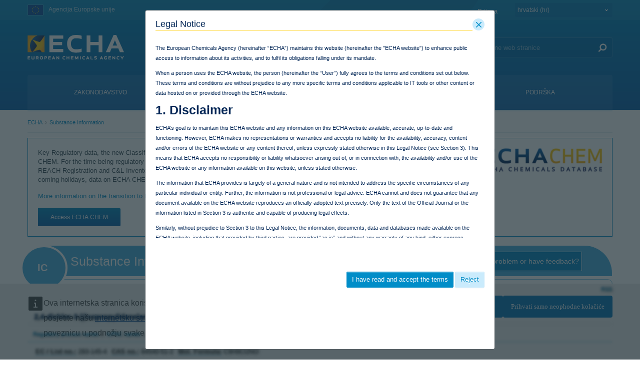

--- FILE ---
content_type: text/html;charset=UTF-8
request_url: https://poisoncentres.echa.europa.eu/hr/web/guest/substance-information/-/substanceinfo/100.075.563
body_size: 29213
content:
































	
		
			<!DOCTYPE html>















































































































































































































































































































































































































<html class="aui ltr" dir="ltr" lang="hr-HR">

<head>
	<title>Substance Information - ECHA</title>

	<meta content="initial-scale=1.0, width=device-width" name="viewport" />
	<meta property="og:image" content="https://poisoncentres.echa.europa.eu/o/echa-revamp-theme/images/SoMeLogo.png" />
	<meta name="google" content="notranslate">
	<meta property="og:image:width" content="200" />
	<meta property="og:image:height" content="200" />	
	<meta property="og:url" content="https://poisoncentres.echa.europa.eu/hr/substance-information/-/substanceinfo/100.075.563" />
	<meta property="og:type" content="website" />
	<meta property="og:title" content="Substance Information - ECHA" />
	
	
		<meta property="og:description" content="" />	
	































<meta content="text/html; charset=UTF-8" http-equiv="content-type" />












<script type="importmap">{"imports":{"@clayui/breadcrumb":"/o/frontend-taglib-clay/__liferay__/exports/@clayui$breadcrumb.js","react-dom":"/o/frontend-js-react-web/__liferay__/exports/react-dom.js","@clayui/charts":"/o/frontend-taglib-clay/__liferay__/exports/@clayui$charts.js","@clayui/empty-state":"/o/frontend-taglib-clay/__liferay__/exports/@clayui$empty-state.js","@clayui/navigation-bar":"/o/frontend-taglib-clay/__liferay__/exports/@clayui$navigation-bar.js","react":"/o/frontend-js-react-web/__liferay__/exports/react.js","react-dom-16":"/o/frontend-js-react-web/__liferay__/exports/react-dom-16.js","@clayui/icon":"/o/frontend-taglib-clay/__liferay__/exports/@clayui$icon.js","@clayui/table":"/o/frontend-taglib-clay/__liferay__/exports/@clayui$table.js","@clayui/slider":"/o/frontend-taglib-clay/__liferay__/exports/@clayui$slider.js","@clayui/multi-select":"/o/frontend-taglib-clay/__liferay__/exports/@clayui$multi-select.js","@clayui/nav":"/o/frontend-taglib-clay/__liferay__/exports/@clayui$nav.js","@clayui/provider":"/o/frontend-taglib-clay/__liferay__/exports/@clayui$provider.js","@clayui/panel":"/o/frontend-taglib-clay/__liferay__/exports/@clayui$panel.js","@clayui/list":"/o/frontend-taglib-clay/__liferay__/exports/@clayui$list.js","@liferay/dynamic-data-mapping-form-field-type":"/o/dynamic-data-mapping-form-field-type/__liferay__/index.js","@clayui/date-picker":"/o/frontend-taglib-clay/__liferay__/exports/@clayui$date-picker.js","@clayui/label":"/o/frontend-taglib-clay/__liferay__/exports/@clayui$label.js","@liferay/frontend-js-api/data-set":"/o/frontend-js-dependencies-web/__liferay__/exports/@liferay$js-api$data-set.js","@clayui/core":"/o/frontend-taglib-clay/__liferay__/exports/@clayui$core.js","@clayui/pagination-bar":"/o/frontend-taglib-clay/__liferay__/exports/@clayui$pagination-bar.js","@clayui/layout":"/o/frontend-taglib-clay/__liferay__/exports/@clayui$layout.js","@clayui/multi-step-nav":"/o/frontend-taglib-clay/__liferay__/exports/@clayui$multi-step-nav.js","@liferay/frontend-js-api":"/o/frontend-js-dependencies-web/__liferay__/exports/@liferay$js-api.js","@clayui/toolbar":"/o/frontend-taglib-clay/__liferay__/exports/@clayui$toolbar.js","@clayui/badge":"/o/frontend-taglib-clay/__liferay__/exports/@clayui$badge.js","react-dom-18":"/o/frontend-js-react-web/__liferay__/exports/react-dom-18.js","@clayui/link":"/o/frontend-taglib-clay/__liferay__/exports/@clayui$link.js","@clayui/card":"/o/frontend-taglib-clay/__liferay__/exports/@clayui$card.js","@clayui/tooltip":"/o/frontend-taglib-clay/__liferay__/exports/@clayui$tooltip.js","@clayui/button":"/o/frontend-taglib-clay/__liferay__/exports/@clayui$button.js","@clayui/tabs":"/o/frontend-taglib-clay/__liferay__/exports/@clayui$tabs.js","@clayui/sticker":"/o/frontend-taglib-clay/__liferay__/exports/@clayui$sticker.js","@clayui/form":"/o/frontend-taglib-clay/__liferay__/exports/@clayui$form.js","@clayui/popover":"/o/frontend-taglib-clay/__liferay__/exports/@clayui$popover.js","@clayui/shared":"/o/frontend-taglib-clay/__liferay__/exports/@clayui$shared.js","@clayui/localized-input":"/o/frontend-taglib-clay/__liferay__/exports/@clayui$localized-input.js","@clayui/modal":"/o/frontend-taglib-clay/__liferay__/exports/@clayui$modal.js","@clayui/color-picker":"/o/frontend-taglib-clay/__liferay__/exports/@clayui$color-picker.js","@clayui/pagination":"/o/frontend-taglib-clay/__liferay__/exports/@clayui$pagination.js","@clayui/autocomplete":"/o/frontend-taglib-clay/__liferay__/exports/@clayui$autocomplete.js","@clayui/management-toolbar":"/o/frontend-taglib-clay/__liferay__/exports/@clayui$management-toolbar.js","@clayui/time-picker":"/o/frontend-taglib-clay/__liferay__/exports/@clayui$time-picker.js","@clayui/upper-toolbar":"/o/frontend-taglib-clay/__liferay__/exports/@clayui$upper-toolbar.js","@clayui/loading-indicator":"/o/frontend-taglib-clay/__liferay__/exports/@clayui$loading-indicator.js","@clayui/drop-down":"/o/frontend-taglib-clay/__liferay__/exports/@clayui$drop-down.js","@clayui/data-provider":"/o/frontend-taglib-clay/__liferay__/exports/@clayui$data-provider.js","@liferay/language/":"/o/js/language/","@clayui/css":"/o/frontend-taglib-clay/__liferay__/exports/@clayui$css.js","@clayui/alert":"/o/frontend-taglib-clay/__liferay__/exports/@clayui$alert.js","@clayui/progress-bar":"/o/frontend-taglib-clay/__liferay__/exports/@clayui$progress-bar.js","react-16":"/o/frontend-js-react-web/__liferay__/exports/react-16.js","react-18":"/o/frontend-js-react-web/__liferay__/exports/react-18.js"},"scopes":{}}</script><script data-senna-track="temporary">var Liferay = window.Liferay || {};Liferay.Icons = Liferay.Icons || {};Liferay.Icons.controlPanelSpritemap = 'https://poisoncentres.echa.europa.eu/o/admin-theme/images/clay/icons.svg'; Liferay.Icons.spritemap = 'https://poisoncentres.echa.europa.eu/o/echa-revamp-theme/images/clay/icons.svg';</script>
<script data-senna-track="permanent" type="text/javascript">window.Liferay = window.Liferay || {}; window.Liferay.CSP = {nonce: ''};</script>
<link data-senna-track="temporary" href="https://poisoncentres.echa.europa.eu/substance-information/-/substanceinfo/100.075.563" rel="canonical" />
<link data-senna-track="temporary" href="https://poisoncentres.echa.europa.eu/es/substance-information/-/substanceinfo/100.075.563" hreflang="es-ES" rel="alternate" />
<link data-senna-track="temporary" href="https://poisoncentres.echa.europa.eu/sv/substance-information/-/substanceinfo/100.075.563" hreflang="sv-SE" rel="alternate" />
<link data-senna-track="temporary" href="https://poisoncentres.echa.europa.eu/bg/substance-information/-/substanceinfo/100.075.563" hreflang="bg-BG" rel="alternate" />
<link data-senna-track="temporary" href="https://poisoncentres.echa.europa.eu/hr/substance-information/-/substanceinfo/100.075.563" hreflang="hr-HR" rel="alternate" />
<link data-senna-track="temporary" href="https://poisoncentres.echa.europa.eu/lv/substance-information/-/substanceinfo/100.075.563" hreflang="lv-LV" rel="alternate" />
<link data-senna-track="temporary" href="https://poisoncentres.echa.europa.eu/nl/substance-information/-/substanceinfo/100.075.563" hreflang="nl-NL" rel="alternate" />
<link data-senna-track="temporary" href="https://poisoncentres.echa.europa.eu/mt/substance-information/-/substanceinfo/100.075.563" hreflang="mt-MT" rel="alternate" />
<link data-senna-track="temporary" href="https://poisoncentres.echa.europa.eu/hu/substance-information/-/substanceinfo/100.075.563" hreflang="hu-HU" rel="alternate" />
<link data-senna-track="temporary" href="https://poisoncentres.echa.europa.eu/de/substance-information/-/substanceinfo/100.075.563" hreflang="de-DE" rel="alternate" />
<link data-senna-track="temporary" href="https://poisoncentres.echa.europa.eu/el/substance-information/-/substanceinfo/100.075.563" hreflang="el-GR" rel="alternate" />
<link data-senna-track="temporary" href="https://poisoncentres.echa.europa.eu/cs/substance-information/-/substanceinfo/100.075.563" hreflang="cs-CZ" rel="alternate" />
<link data-senna-track="temporary" href="https://poisoncentres.echa.europa.eu/da/substance-information/-/substanceinfo/100.075.563" hreflang="da-DK" rel="alternate" />
<link data-senna-track="temporary" href="https://poisoncentres.echa.europa.eu/et/substance-information/-/substanceinfo/100.075.563" hreflang="et-EE" rel="alternate" />
<link data-senna-track="temporary" href="https://poisoncentres.echa.europa.eu/pl/substance-information/-/substanceinfo/100.075.563" hreflang="pl-PL" rel="alternate" />
<link data-senna-track="temporary" href="https://poisoncentres.echa.europa.eu/fi/substance-information/-/substanceinfo/100.075.563" hreflang="fi-FI" rel="alternate" />
<link data-senna-track="temporary" href="https://poisoncentres.echa.europa.eu/sk/substance-information/-/substanceinfo/100.075.563" hreflang="sk-SK" rel="alternate" />
<link data-senna-track="temporary" href="https://poisoncentres.echa.europa.eu/it/substance-information/-/substanceinfo/100.075.563" hreflang="it-IT" rel="alternate" />
<link data-senna-track="temporary" href="https://poisoncentres.echa.europa.eu/lt/substance-information/-/substanceinfo/100.075.563" hreflang="lt-LT" rel="alternate" />
<link data-senna-track="temporary" href="https://poisoncentres.echa.europa.eu/sl/substance-information/-/substanceinfo/100.075.563" hreflang="sl-SI" rel="alternate" />
<link data-senna-track="temporary" href="https://poisoncentres.echa.europa.eu/pt/substance-information/-/substanceinfo/100.075.563" hreflang="pt-PT" rel="alternate" />
<link data-senna-track="temporary" href="https://poisoncentres.echa.europa.eu/fr/substance-information/-/substanceinfo/100.075.563" hreflang="fr-FR" rel="alternate" />
<link data-senna-track="temporary" href="https://poisoncentres.echa.europa.eu/ro/substance-information/-/substanceinfo/100.075.563" hreflang="ro-RO" rel="alternate" />
<link data-senna-track="temporary" href="https://poisoncentres.echa.europa.eu/substance-information/-/substanceinfo/100.075.563" hreflang="en-GB" rel="alternate" />
<link data-senna-track="temporary" href="https://poisoncentres.echa.europa.eu/substance-information/-/substanceinfo/100.075.563" hreflang="x-default" rel="alternate" />

<meta property="og:locale" content="hr_HR">
<meta property="og:locale:alternate" content="en_GB">
<meta property="og:locale:alternate" content="bg_BG">
<meta property="og:locale:alternate" content="es_ES">
<meta property="og:locale:alternate" content="cs_CZ">
<meta property="og:locale:alternate" content="da_DK">
<meta property="og:locale:alternate" content="de_DE">
<meta property="og:locale:alternate" content="et_EE">
<meta property="og:locale:alternate" content="el_GR">
<meta property="og:locale:alternate" content="fr_FR">
<meta property="og:locale:alternate" content="hr_HR">
<meta property="og:locale:alternate" content="it_IT">
<meta property="og:locale:alternate" content="lv_LV">
<meta property="og:locale:alternate" content="lt_LT">
<meta property="og:locale:alternate" content="hu_HU">
<meta property="og:locale:alternate" content="mt_MT">
<meta property="og:locale:alternate" content="nl_NL">
<meta property="og:locale:alternate" content="pl_PL">
<meta property="og:locale:alternate" content="pt_PT">
<meta property="og:locale:alternate" content="ro_RO">
<meta property="og:locale:alternate" content="sk_SK">
<meta property="og:locale:alternate" content="sl_SI">
<meta property="og:locale:alternate" content="fi_FI">
<meta property="og:locale:alternate" content="sv_SE">
<meta property="og:site_name" content="ECHA">
<meta property="og:title" content="2,4-dichlor-3-[(isopropylidene)amino]phenol - Substance Information - ECHA">
<meta property="og:type" content="website">
<meta property="og:url" content="https://poisoncentres.echa.europa.eu/substance-information/-/substanceinfo/100.075.563">


<link href="https://poisoncentres.echa.europa.eu/o/echa-revamp-theme/images/favicon.ico" rel="apple-touch-icon" />
<link href="https://poisoncentres.echa.europa.eu/o/echa-revamp-theme/images/favicon.ico" rel="icon" />



<link class="lfr-css-file" data-senna-track="temporary" href="https://poisoncentres.echa.europa.eu/o/echa-revamp-theme/css/clay.css?browserId=chrome&amp;themeId=echarevampstyled_WAR_echarevamptheme&amp;minifierType=css&amp;languageId=hr_HR&amp;t=1769707858000" id="liferayAUICSS" rel="stylesheet" type="text/css" />









	<link href="/combo?browserId=chrome&amp;minifierType=css&amp;themeId=echarevampstyled_WAR_echarevamptheme&amp;languageId=hr_HR&amp;com_ed_echa_journalcontentpresenter_EchaJournalContentPresenterWebPortlet_INSTANCE_footer_nav_items:%2Fo%2Fcom.ed.echa.journalcontentpresenter%2Fcss%2Fmain.css&amp;com_liferay_journal_content_web_portlet_JournalContentPortlet_INSTANCE_J6uhCvsI8fCy:%2Fo%2Fjournal-content-web%2Fcss%2Fmain.css&amp;com_liferay_portal_search_web_search_bar_portlet_SearchBarPortlet_INSTANCE_templateSearch:%2Fo%2Fportal-search-web%2Fcss%2Fmain.css&amp;com_liferay_product_navigation_product_menu_web_portlet_ProductMenuPortlet:%2Fo%2Fproduct-navigation-product-menu-web%2Fcss%2Fmain.css&amp;com_liferay_product_navigation_user_personal_bar_web_portlet_ProductNavigationUserPersonalBarPortlet:%2Fo%2Fproduct-navigation-user-personal-bar-web%2Fcss%2Fmain.css&amp;com_liferay_site_navigation_menu_web_portlet_SiteNavigationMenuPortlet:%2Fo%2Fsite-navigation-menu-web%2Fcss%2Fmain.css&amp;disssubsinfo_WAR_disssubsinfoportlet:%2Fo%2Fcom.ed.echa.portlet.diss.substancegroups%2Fcss%2Fmain.css&amp;t=1769707858000" rel="stylesheet" type="text/css"
 data-senna-track="temporary" id="b55ce0fc" />








<script type="text/javascript" data-senna-track="temporary">
	// <![CDATA[
		var Liferay = Liferay || {};

		Liferay.Browser = {
			acceptsGzip: function () {
				return true;
			},

			

			getMajorVersion: function () {
				return 131.0;
			},

			getRevision: function () {
				return '537.36';
			},
			getVersion: function () {
				return '131.0';
			},

			

			isAir: function () {
				return false;
			},
			isChrome: function () {
				return true;
			},
			isEdge: function () {
				return false;
			},
			isFirefox: function () {
				return false;
			},
			isGecko: function () {
				return true;
			},
			isIe: function () {
				return false;
			},
			isIphone: function () {
				return false;
			},
			isLinux: function () {
				return false;
			},
			isMac: function () {
				return true;
			},
			isMobile: function () {
				return false;
			},
			isMozilla: function () {
				return false;
			},
			isOpera: function () {
				return false;
			},
			isRtf: function () {
				return true;
			},
			isSafari: function () {
				return true;
			},
			isSun: function () {
				return false;
			},
			isWebKit: function () {
				return true;
			},
			isWindows: function () {
				return false;
			}
		};

		Liferay.Data = Liferay.Data || {};

		Liferay.Data.ICONS_INLINE_SVG = true;

		Liferay.Data.NAV_SELECTOR = '#navigation';

		Liferay.Data.NAV_SELECTOR_MOBILE = '#navigationCollapse';

		Liferay.Data.isCustomizationView = function () {
			return false;
		};

		Liferay.Data.notices = [
			
		];

		(function () {
			var available = {};

			var direction = {};

			

				available['en_GB'] = 'engleski\x20\x28Ujedinjeno\x20Kraljevstvo\x29';
				direction['en_GB'] = 'ltr';

			

				available['bg_BG'] = 'bugarski\x20\x28Bugarska\x29';
				direction['bg_BG'] = 'ltr';

			

				available['es_ES'] = 'španjolski\x20\x28Španjolska\x29';
				direction['es_ES'] = 'ltr';

			

				available['cs_CZ'] = 'češki\x20\x28Češka\x29';
				direction['cs_CZ'] = 'ltr';

			

				available['da_DK'] = 'danski\x20\x28Danska\x29';
				direction['da_DK'] = 'ltr';

			

				available['de_DE'] = 'njemački\x20\x28Njemačka\x29';
				direction['de_DE'] = 'ltr';

			

				available['et_EE'] = 'estonski\x20\x28Estonija\x29';
				direction['et_EE'] = 'ltr';

			

				available['el_GR'] = 'grčki\x20\x28Grčka\x29';
				direction['el_GR'] = 'ltr';

			

				available['fr_FR'] = 'francuski\x20\x28Francuska\x29';
				direction['fr_FR'] = 'ltr';

			

				available['hr_HR'] = 'hrvatski\x20\x28Hrvatska\x29';
				direction['hr_HR'] = 'ltr';

			

				available['it_IT'] = 'talijanski\x20\x28Italija\x29';
				direction['it_IT'] = 'ltr';

			

				available['lv_LV'] = 'latvijski\x20\x28Latvija\x29';
				direction['lv_LV'] = 'ltr';

			

				available['lt_LT'] = 'litavski\x20\x28Litva\x29';
				direction['lt_LT'] = 'ltr';

			

				available['hu_HU'] = 'mađarski\x20\x28Mađarska\x29';
				direction['hu_HU'] = 'ltr';

			

				available['mt_MT'] = 'malteški\x20\x28Malta\x29';
				direction['mt_MT'] = 'ltr';

			

				available['nl_NL'] = 'nizozemski\x20\x28Nizozemska\x29';
				direction['nl_NL'] = 'ltr';

			

				available['pl_PL'] = 'poljski\x20\x28Poljska\x29';
				direction['pl_PL'] = 'ltr';

			

				available['pt_PT'] = 'portugalski\x20\x28Portugal\x29';
				direction['pt_PT'] = 'ltr';

			

				available['ro_RO'] = 'rumunjski\x20\x28Rumunjska\x29';
				direction['ro_RO'] = 'ltr';

			

				available['sk_SK'] = 'slovački\x20\x28Slovačka\x29';
				direction['sk_SK'] = 'ltr';

			

				available['sl_SI'] = 'slovenski\x20\x28Slovenija\x29';
				direction['sl_SI'] = 'ltr';

			

				available['fi_FI'] = 'finski\x20\x28Finska\x29';
				direction['fi_FI'] = 'ltr';

			

				available['sv_SE'] = 'švedski\x20\x28Švedska\x29';
				direction['sv_SE'] = 'ltr';

			

			let _cache = {};

			if (Liferay && Liferay.Language && Liferay.Language._cache) {
				_cache = Liferay.Language._cache;
			}

			Liferay.Language = {
				_cache,
				available,
				direction,
				get: function(key) {
					let value = Liferay.Language._cache[key];

					if (value === undefined) {
						value = key;
					}

					return value;
				}
			};
		})();

		var featureFlags = {"LPD-10964":false,"LPD-37927":false,"LPD-10889":false,"LPS-193884":false,"LPD-30371":false,"LPD-11131":true,"LPS-178642":false,"LPS-193005":false,"LPD-31789":false,"LPD-10562":false,"LPD-11212":false,"COMMERCE-8087":false,"LPD-39304":true,"LPD-13311":true,"LRAC-10757":false,"LPD-35941":false,"LPS-180090":false,"LPS-178052":false,"LPD-21414":false,"LPS-185892":false,"LPS-186620":false,"LPD-40533":true,"LPD-40534":true,"LPS-184404":false,"LPD-40530":true,"LPD-20640":false,"LPS-198183":false,"LPD-38869":false,"LPD-35678":false,"LPD-6378":false,"LPS-153714":false,"LPD-11848":false,"LPS-170670":false,"LPD-7822":false,"LPS-169981":false,"LPD-21926":false,"LPS-177027":false,"LPD-37531":false,"LPD-11003":false,"LPD-36446":false,"LPD-39437":false,"LPS-135430":false,"LPD-20556":false,"LPD-45276":false,"LPS-134060":false,"LPS-164563":false,"LPD-32050":false,"LPS-122920":false,"LPS-199086":false,"LPD-35128":false,"LPD-10588":false,"LPD-13778":true,"LPD-11313":false,"LPD-6368":false,"LPD-34594":false,"LPS-202104":false,"LPD-19955":false,"LPD-35443":false,"LPD-39967":false,"LPD-11235":false,"LPD-11232":false,"LPS-196935":true,"LPD-43542":false,"LPS-176691":false,"LPS-197909":false,"LPD-29516":false,"COMMERCE-8949":false,"LPD-11228":false,"LPS-153813":false,"LPD-17809":false,"COMMERCE-13024":false,"LPS-165482":false,"LPS-193551":false,"LPS-197477":false,"LPS-174816":false,"LPS-186360":false,"LPD-30204":false,"LPD-32867":false,"LPS-153332":false,"LPD-35013":true,"LPS-179669":false,"LPS-174417":false,"LPD-44091":true,"LPD-31212":false,"LPD-18221":false,"LPS-155284":false,"LRAC-15017":false,"LPD-19870":false,"LPS-200108":false,"LPD-20131":false,"LPS-159643":false,"LPS-129412":false,"LPS-169837":false,"LPD-20379":false};

		Liferay.FeatureFlags = Object.keys(featureFlags).reduce(
			(acc, key) => ({
				...acc, [key]: featureFlags[key] === 'true' || featureFlags[key] === true
			}), {}
		);

		Liferay.PortletKeys = {
			DOCUMENT_LIBRARY: 'com_liferay_document_library_web_portlet_DLPortlet',
			DYNAMIC_DATA_MAPPING: 'com_liferay_dynamic_data_mapping_web_portlet_DDMPortlet',
			ITEM_SELECTOR: 'com_liferay_item_selector_web_portlet_ItemSelectorPortlet'
		};

		Liferay.PropsValues = {
			JAVASCRIPT_SINGLE_PAGE_APPLICATION_TIMEOUT: 0,
			UPLOAD_SERVLET_REQUEST_IMPL_MAX_SIZE: 940072000
		};

		Liferay.ThemeDisplay = {

			

			
				getLayoutId: function () {
					return '1117';
				},

				

				getLayoutRelativeControlPanelURL: function () {
					return '/hr/group/guest/~/control_panel/manage?p_p_id=disssubsinfo_WAR_disssubsinfoportlet';
				},

				getLayoutRelativeURL: function () {
					return '/hr/web/guest/substance-information';
				},
				getLayoutURL: function () {
					return 'https://poisoncentres.echa.europa.eu/hr/web/guest/substance-information';
				},
				getParentLayoutId: function () {
					return '0';
				},
				isControlPanel: function () {
					return false;
				},
				isPrivateLayout: function () {
					return 'false';
				},
				isVirtualLayout: function () {
					return false;
				},
			

			getBCP47LanguageId: function () {
				return 'hr-HR';
			},
			getCanonicalURL: function () {

				

				return 'https\x3a\x2f\x2fpoisoncentres\x2eecha\x2eeuropa\x2eeu\x2fsubstance-information\x2f-\x2fsubstanceinfo\x2f100\x2e075\x2e563';
			},
			getCDNBaseURL: function () {
				return 'https://poisoncentres.echa.europa.eu';
			},
			getCDNDynamicResourcesHost: function () {
				return '';
			},
			getCDNHost: function () {
				return '';
			},
			getCompanyGroupId: function () {
				return '10174';
			},
			getCompanyId: function () {
				return '10136';
			},
			getDefaultLanguageId: function () {
				return 'en_GB';
			},
			getDoAsUserIdEncoded: function () {
				return '';
			},
			getLanguageId: function () {
				return 'hr_HR';
			},
			getParentGroupId: function () {
				return '10162';
			},
			getPathContext: function () {
				return '';
			},
			getPathImage: function () {
				return '/image';
			},
			getPathJavaScript: function () {
				return '/o/frontend-js-web';
			},
			getPathMain: function () {
				return '/hr/c';
			},
			getPathThemeImages: function () {
				return 'https://poisoncentres.echa.europa.eu/o/echa-revamp-theme/images';
			},
			getPathThemeRoot: function () {
				return '/o/echa-revamp-theme';
			},
			getPlid: function () {
				return '1652683';
			},
			getPortalURL: function () {
				return 'https://poisoncentres.echa.europa.eu';
			},
			getRealUserId: function () {
				return '10140';
			},
			getRemoteAddr: function () {
				return '10.216.2.16';
			},
			getRemoteHost: function () {
				return '10.216.2.16';
			},
			getScopeGroupId: function () {
				return '10162';
			},
			getScopeGroupIdOrLiveGroupId: function () {
				return '10162';
			},
			getSessionId: function () {
				return '';
			},
			getSiteAdminURL: function () {
				return 'https://poisoncentres.echa.europa.eu/group/guest/~/control_panel/manage?p_p_lifecycle=0&p_p_state=maximized&p_p_mode=view';
			},
			getSiteGroupId: function () {
				return '10162';
			},
			getTimeZone: function() {
				return 'Europe/Istanbul';
			},
			getURLControlPanel: function() {
				return '/hr/group/control_panel?refererPlid=1652683';
			},
			getURLHome: function () {
				return 'https\x3a\x2f\x2fpoisoncentres\x2eecha\x2eeuropa\x2eeu\x2fweb\x2fguest';
			},
			getUserEmailAddress: function () {
				return '';
			},
			getUserId: function () {
				return '10140';
			},
			getUserName: function () {
				return '';
			},
			isAddSessionIdToURL: function () {
				return false;
			},
			isImpersonated: function () {
				return false;
			},
			isSignedIn: function () {
				return false;
			},

			isStagedPortlet: function () {
				
					
						return true;
					
					
			},

			isStateExclusive: function () {
				return false;
			},
			isStateMaximized: function () {
				return false;
			},
			isStatePopUp: function () {
				return false;
			}
		};

		var themeDisplay = Liferay.ThemeDisplay;

		Liferay.AUI = {

			

			getCombine: function () {
				return true;
			},
			getComboPath: function () {
				return '/combo/?browserId=chrome&minifierType=&languageId=hr_HR&t=1769715002115&';
			},
			getDateFormat: function () {
				return '%d.%m.%Y.';
			},
			getEditorCKEditorPath: function () {
				return '/o/frontend-editor-ckeditor-web';
			},
			getFilter: function () {
				var filter = 'raw';

				
					
						filter = 'min';
					
					

				return filter;
			},
			getFilterConfig: function () {
				var instance = this;

				var filterConfig = null;

				if (!instance.getCombine()) {
					filterConfig = {
						replaceStr: '.js' + instance.getStaticResourceURLParams(),
						searchExp: '\\.js$'
					};
				}

				return filterConfig;
			},
			getJavaScriptRootPath: function () {
				return '/o/frontend-js-web';
			},
			getPortletRootPath: function () {
				return '/html/portlet';
			},
			getStaticResourceURLParams: function () {
				return '?browserId=chrome&minifierType=&languageId=hr_HR&t=1769715002115';
			}
		};

		Liferay.authToken = 'tsRDT9ik';

		

		Liferay.currentURL = '\x2fhr\x2fweb\x2fguest\x2fsubstance-information\x2f-\x2fsubstanceinfo\x2f100\x2e075\x2e563';
		Liferay.currentURLEncoded = '\x252Fhr\x252Fweb\x252Fguest\x252Fsubstance-information\x252F-\x252Fsubstanceinfo\x252F100\x2e075\x2e563';
	// ]]>
</script>

<script data-senna-track="temporary" type="text/javascript">window.__CONFIG__= {basePath: '',combine: true, defaultURLParams: null, explainResolutions: false, exposeGlobal: false, logLevel: 'warn', moduleType: 'module', namespace:'Liferay', nonce: '', reportMismatchedAnonymousModules: 'warn', resolvePath: '/o/js_resolve_modules', url: '/combo/?browserId=chrome&minifierType=js&languageId=hr_HR&t=1769715002115&', waitTimeout: 60000};</script><script data-senna-track="permanent" src="/o/frontend-js-loader-modules-extender/loader.js?&mac=9WaMmhziBCkScHZwrrVcOR7VZF4=&browserId=chrome&languageId=hr_HR&minifierType=js" type="text/javascript"></script><script data-senna-track="permanent" src="/combo?browserId=chrome&minifierType=js&languageId=hr_HR&t=1769715002115&/o/frontend-js-aui-web/aui/aui/aui-min.js&/o/frontend-js-aui-web/liferay/modules.js&/o/frontend-js-aui-web/liferay/aui_sandbox.js&/o/frontend-js-aui-web/aui/attribute-base/attribute-base-min.js&/o/frontend-js-aui-web/aui/attribute-complex/attribute-complex-min.js&/o/frontend-js-aui-web/aui/attribute-core/attribute-core-min.js&/o/frontend-js-aui-web/aui/attribute-observable/attribute-observable-min.js&/o/frontend-js-aui-web/aui/attribute-extras/attribute-extras-min.js&/o/frontend-js-aui-web/aui/event-custom-base/event-custom-base-min.js&/o/frontend-js-aui-web/aui/event-custom-complex/event-custom-complex-min.js&/o/frontend-js-aui-web/aui/oop/oop-min.js&/o/frontend-js-aui-web/aui/aui-base-lang/aui-base-lang-min.js&/o/frontend-js-aui-web/liferay/dependency.js&/o/frontend-js-aui-web/liferay/util.js&/o/oauth2-provider-web/js/liferay.js&/o/frontend-js-web/liferay/dom_task_runner.js&/o/frontend-js-web/liferay/events.js&/o/frontend-js-web/liferay/lazy_load.js&/o/frontend-js-web/liferay/liferay.js&/o/frontend-js-web/liferay/global.bundle.js&/o/frontend-js-web/liferay/portlet.js&/o/frontend-js-web/liferay/workflow.js" type="text/javascript"></script>
<script data-senna-track="temporary" type="text/javascript">window.Liferay = Liferay || {}; window.Liferay.OAuth2 = {getAuthorizeURL: function() {return 'https://poisoncentres.echa.europa.eu/o/oauth2/authorize';}, getBuiltInRedirectURL: function() {return 'https://poisoncentres.echa.europa.eu/o/oauth2/redirect';}, getIntrospectURL: function() { return 'https://poisoncentres.echa.europa.eu/o/oauth2/introspect';}, getTokenURL: function() {return 'https://poisoncentres.echa.europa.eu/o/oauth2/token';}, getUserAgentApplication: function(externalReferenceCode) {return Liferay.OAuth2._userAgentApplications[externalReferenceCode];}, _userAgentApplications: {}}</script><script data-senna-track="temporary" type="text/javascript">try {var MODULE_MAIN='@liferay/document-library-web@6.0.198/index';var MODULE_PATH='/o/document-library-web';/**
 * SPDX-FileCopyrightText: (c) 2000 Liferay, Inc. https://liferay.com
 * SPDX-License-Identifier: LGPL-2.1-or-later OR LicenseRef-Liferay-DXP-EULA-2.0.0-2023-06
 */

(function () {
	AUI().applyConfig({
		groups: {
			dl: {
				base: MODULE_PATH + '/js/legacy/',
				combine: Liferay.AUI.getCombine(),
				filter: Liferay.AUI.getFilterConfig(),
				modules: {
					'document-library-upload-component': {
						path: 'DocumentLibraryUpload.js',
						requires: [
							'aui-component',
							'aui-data-set-deprecated',
							'aui-overlay-manager-deprecated',
							'aui-overlay-mask-deprecated',
							'aui-parse-content',
							'aui-progressbar',
							'aui-template-deprecated',
							'liferay-search-container',
							'querystring-parse-simple',
							'uploader',
						],
					},
				},
				root: MODULE_PATH + '/js/legacy/',
			},
		},
	});
})();
} catch(error) {console.error(error);}try {var MODULE_MAIN='dynamic-data-mapping-web@5.0.115/index';var MODULE_PATH='/o/dynamic-data-mapping-web';/**
 * SPDX-FileCopyrightText: (c) 2000 Liferay, Inc. https://liferay.com
 * SPDX-License-Identifier: LGPL-2.1-or-later OR LicenseRef-Liferay-DXP-EULA-2.0.0-2023-06
 */

(function () {
	const LiferayAUI = Liferay.AUI;

	AUI().applyConfig({
		groups: {
			ddm: {
				base: MODULE_PATH + '/js/legacy/',
				combine: Liferay.AUI.getCombine(),
				filter: LiferayAUI.getFilterConfig(),
				modules: {
					'liferay-ddm-form': {
						path: 'ddm_form.js',
						requires: [
							'aui-base',
							'aui-datatable',
							'aui-datatype',
							'aui-image-viewer',
							'aui-parse-content',
							'aui-set',
							'aui-sortable-list',
							'json',
							'liferay-form',
							'liferay-map-base',
							'liferay-translation-manager',
							'liferay-util-window',
						],
					},
					'liferay-portlet-dynamic-data-mapping': {
						condition: {
							trigger: 'liferay-document-library',
						},
						path: 'main.js',
						requires: [
							'arraysort',
							'aui-form-builder-deprecated',
							'aui-form-validator',
							'aui-map',
							'aui-text-unicode',
							'json',
							'liferay-menu',
							'liferay-translation-manager',
							'liferay-util-window',
							'text',
						],
					},
					'liferay-portlet-dynamic-data-mapping-custom-fields': {
						condition: {
							trigger: 'liferay-document-library',
						},
						path: 'custom_fields.js',
						requires: ['liferay-portlet-dynamic-data-mapping'],
					},
				},
				root: MODULE_PATH + '/js/legacy/',
			},
		},
	});
})();
} catch(error) {console.error(error);}try {var MODULE_MAIN='@liferay/frontend-js-state-web@1.0.30/index';var MODULE_PATH='/o/frontend-js-state-web';/**
 * SPDX-FileCopyrightText: (c) 2000 Liferay, Inc. https://liferay.com
 * SPDX-License-Identifier: LGPL-2.1-or-later OR LicenseRef-Liferay-DXP-EULA-2.0.0-2023-06
 */

(function () {
	AUI().applyConfig({
		groups: {
			state: {

				// eslint-disable-next-line
				mainModule: MODULE_MAIN,
			},
		},
	});
})();
} catch(error) {console.error(error);}try {var MODULE_MAIN='contacts-web@5.0.65/index';var MODULE_PATH='/o/contacts-web';/**
 * SPDX-FileCopyrightText: (c) 2000 Liferay, Inc. https://liferay.com
 * SPDX-License-Identifier: LGPL-2.1-or-later OR LicenseRef-Liferay-DXP-EULA-2.0.0-2023-06
 */

(function () {
	AUI().applyConfig({
		groups: {
			contactscenter: {
				base: MODULE_PATH + '/js/legacy/',
				combine: Liferay.AUI.getCombine(),
				filter: Liferay.AUI.getFilterConfig(),
				modules: {
					'liferay-contacts-center': {
						path: 'main.js',
						requires: [
							'aui-io-plugin-deprecated',
							'aui-toolbar',
							'autocomplete-base',
							'datasource-io',
							'json-parse',
							'liferay-portlet-base',
							'liferay-util-window',
						],
					},
				},
				root: MODULE_PATH + '/js/legacy/',
			},
		},
	});
})();
} catch(error) {console.error(error);}try {var MODULE_MAIN='frontend-js-components-web@2.0.80/index';var MODULE_PATH='/o/frontend-js-components-web';/**
 * SPDX-FileCopyrightText: (c) 2000 Liferay, Inc. https://liferay.com
 * SPDX-License-Identifier: LGPL-2.1-or-later OR LicenseRef-Liferay-DXP-EULA-2.0.0-2023-06
 */

(function () {
	AUI().applyConfig({
		groups: {
			components: {

				// eslint-disable-next-line
				mainModule: MODULE_MAIN,
			},
		},
	});
})();
} catch(error) {console.error(error);}try {var MODULE_MAIN='calendar-web@5.0.105/index';var MODULE_PATH='/o/calendar-web';/**
 * SPDX-FileCopyrightText: (c) 2000 Liferay, Inc. https://liferay.com
 * SPDX-License-Identifier: LGPL-2.1-or-later OR LicenseRef-Liferay-DXP-EULA-2.0.0-2023-06
 */

(function () {
	AUI().applyConfig({
		groups: {
			calendar: {
				base: MODULE_PATH + '/js/legacy/',
				combine: Liferay.AUI.getCombine(),
				filter: Liferay.AUI.getFilterConfig(),
				modules: {
					'liferay-calendar-a11y': {
						path: 'calendar_a11y.js',
						requires: ['calendar'],
					},
					'liferay-calendar-container': {
						path: 'calendar_container.js',
						requires: [
							'aui-alert',
							'aui-base',
							'aui-component',
							'liferay-portlet-base',
						],
					},
					'liferay-calendar-date-picker-sanitizer': {
						path: 'date_picker_sanitizer.js',
						requires: ['aui-base'],
					},
					'liferay-calendar-interval-selector': {
						path: 'interval_selector.js',
						requires: ['aui-base', 'liferay-portlet-base'],
					},
					'liferay-calendar-interval-selector-scheduler-event-link': {
						path: 'interval_selector_scheduler_event_link.js',
						requires: ['aui-base', 'liferay-portlet-base'],
					},
					'liferay-calendar-list': {
						path: 'calendar_list.js',
						requires: [
							'aui-template-deprecated',
							'liferay-scheduler',
						],
					},
					'liferay-calendar-message-util': {
						path: 'message_util.js',
						requires: ['liferay-util-window'],
					},
					'liferay-calendar-recurrence-converter': {
						path: 'recurrence_converter.js',
						requires: [],
					},
					'liferay-calendar-recurrence-dialog': {
						path: 'recurrence.js',
						requires: [
							'aui-base',
							'liferay-calendar-recurrence-util',
						],
					},
					'liferay-calendar-recurrence-util': {
						path: 'recurrence_util.js',
						requires: ['aui-base', 'liferay-util-window'],
					},
					'liferay-calendar-reminders': {
						path: 'calendar_reminders.js',
						requires: ['aui-base'],
					},
					'liferay-calendar-remote-services': {
						path: 'remote_services.js',
						requires: [
							'aui-base',
							'aui-component',
							'liferay-calendar-util',
							'liferay-portlet-base',
						],
					},
					'liferay-calendar-session-listener': {
						path: 'session_listener.js',
						requires: ['aui-base', 'liferay-scheduler'],
					},
					'liferay-calendar-simple-color-picker': {
						path: 'simple_color_picker.js',
						requires: ['aui-base', 'aui-template-deprecated'],
					},
					'liferay-calendar-simple-menu': {
						path: 'simple_menu.js',
						requires: [
							'aui-base',
							'aui-template-deprecated',
							'event-outside',
							'event-touch',
							'widget-modality',
							'widget-position',
							'widget-position-align',
							'widget-position-constrain',
							'widget-stack',
							'widget-stdmod',
						],
					},
					'liferay-calendar-util': {
						path: 'calendar_util.js',
						requires: [
							'aui-datatype',
							'aui-io',
							'aui-scheduler',
							'aui-toolbar',
							'autocomplete',
							'autocomplete-highlighters',
						],
					},
					'liferay-scheduler': {
						path: 'scheduler.js',
						requires: [
							'async-queue',
							'aui-datatype',
							'aui-scheduler',
							'dd-plugin',
							'liferay-calendar-a11y',
							'liferay-calendar-message-util',
							'liferay-calendar-recurrence-converter',
							'liferay-calendar-recurrence-util',
							'liferay-calendar-util',
							'liferay-scheduler-event-recorder',
							'liferay-scheduler-models',
							'promise',
							'resize-plugin',
						],
					},
					'liferay-scheduler-event-recorder': {
						path: 'scheduler_event_recorder.js',
						requires: [
							'dd-plugin',
							'liferay-calendar-util',
							'resize-plugin',
						],
					},
					'liferay-scheduler-models': {
						path: 'scheduler_models.js',
						requires: [
							'aui-datatype',
							'dd-plugin',
							'liferay-calendar-util',
						],
					},
				},
				root: MODULE_PATH + '/js/legacy/',
			},
		},
	});
})();
} catch(error) {console.error(error);}try {var MODULE_MAIN='portal-search-web@6.0.148/index';var MODULE_PATH='/o/portal-search-web';/**
 * SPDX-FileCopyrightText: (c) 2000 Liferay, Inc. https://liferay.com
 * SPDX-License-Identifier: LGPL-2.1-or-later OR LicenseRef-Liferay-DXP-EULA-2.0.0-2023-06
 */

(function () {
	AUI().applyConfig({
		groups: {
			search: {
				base: MODULE_PATH + '/js/',
				combine: Liferay.AUI.getCombine(),
				filter: Liferay.AUI.getFilterConfig(),
				modules: {
					'liferay-search-custom-range-facet': {
						path: 'custom_range_facet.js',
						requires: ['aui-form-validator'],
					},
				},
				root: MODULE_PATH + '/js/',
			},
		},
	});
})();
} catch(error) {console.error(error);}try {var MODULE_MAIN='frontend-editor-alloyeditor-web@5.0.56/index';var MODULE_PATH='/o/frontend-editor-alloyeditor-web';/**
 * SPDX-FileCopyrightText: (c) 2000 Liferay, Inc. https://liferay.com
 * SPDX-License-Identifier: LGPL-2.1-or-later OR LicenseRef-Liferay-DXP-EULA-2.0.0-2023-06
 */

(function () {
	AUI().applyConfig({
		groups: {
			alloyeditor: {
				base: MODULE_PATH + '/js/legacy/',
				combine: Liferay.AUI.getCombine(),
				filter: Liferay.AUI.getFilterConfig(),
				modules: {
					'liferay-alloy-editor': {
						path: 'alloyeditor.js',
						requires: [
							'aui-component',
							'liferay-portlet-base',
							'timers',
						],
					},
					'liferay-alloy-editor-source': {
						path: 'alloyeditor_source.js',
						requires: [
							'aui-debounce',
							'liferay-fullscreen-source-editor',
							'liferay-source-editor',
							'plugin',
						],
					},
				},
				root: MODULE_PATH + '/js/legacy/',
			},
		},
	});
})();
} catch(error) {console.error(error);}try {var MODULE_MAIN='exportimport-web@5.0.100/index';var MODULE_PATH='/o/exportimport-web';/**
 * SPDX-FileCopyrightText: (c) 2000 Liferay, Inc. https://liferay.com
 * SPDX-License-Identifier: LGPL-2.1-or-later OR LicenseRef-Liferay-DXP-EULA-2.0.0-2023-06
 */

(function () {
	AUI().applyConfig({
		groups: {
			exportimportweb: {
				base: MODULE_PATH + '/js/legacy/',
				combine: Liferay.AUI.getCombine(),
				filter: Liferay.AUI.getFilterConfig(),
				modules: {
					'liferay-export-import-export-import': {
						path: 'main.js',
						requires: [
							'aui-datatype',
							'aui-dialog-iframe-deprecated',
							'aui-modal',
							'aui-parse-content',
							'aui-toggler',
							'liferay-portlet-base',
							'liferay-util-window',
						],
					},
				},
				root: MODULE_PATH + '/js/legacy/',
			},
		},
	});
})();
} catch(error) {console.error(error);}try {var MODULE_MAIN='@liferay/frontend-js-react-web@5.0.54/index';var MODULE_PATH='/o/frontend-js-react-web';/**
 * SPDX-FileCopyrightText: (c) 2000 Liferay, Inc. https://liferay.com
 * SPDX-License-Identifier: LGPL-2.1-or-later OR LicenseRef-Liferay-DXP-EULA-2.0.0-2023-06
 */

(function () {
	AUI().applyConfig({
		groups: {
			react: {

				// eslint-disable-next-line
				mainModule: MODULE_MAIN,
			},
		},
	});
})();
} catch(error) {console.error(error);}try {var MODULE_MAIN='staging-processes-web@5.0.65/index';var MODULE_PATH='/o/staging-processes-web';/**
 * SPDX-FileCopyrightText: (c) 2000 Liferay, Inc. https://liferay.com
 * SPDX-License-Identifier: LGPL-2.1-or-later OR LicenseRef-Liferay-DXP-EULA-2.0.0-2023-06
 */

(function () {
	AUI().applyConfig({
		groups: {
			stagingprocessesweb: {
				base: MODULE_PATH + '/js/legacy/',
				combine: Liferay.AUI.getCombine(),
				filter: Liferay.AUI.getFilterConfig(),
				modules: {
					'liferay-staging-processes-export-import': {
						path: 'main.js',
						requires: [
							'aui-datatype',
							'aui-dialog-iframe-deprecated',
							'aui-modal',
							'aui-parse-content',
							'aui-toggler',
							'liferay-portlet-base',
							'liferay-util-window',
						],
					},
				},
				root: MODULE_PATH + '/js/legacy/',
			},
		},
	});
})();
} catch(error) {console.error(error);}try {var MODULE_MAIN='portal-workflow-kaleo-designer-web@5.0.146/index';var MODULE_PATH='/o/portal-workflow-kaleo-designer-web';/**
 * SPDX-FileCopyrightText: (c) 2000 Liferay, Inc. https://liferay.com
 * SPDX-License-Identifier: LGPL-2.1-or-later OR LicenseRef-Liferay-DXP-EULA-2.0.0-2023-06
 */

(function () {
	AUI().applyConfig({
		groups: {
			'kaleo-designer': {
				base: MODULE_PATH + '/designer/js/legacy/',
				combine: Liferay.AUI.getCombine(),
				filter: Liferay.AUI.getFilterConfig(),
				modules: {
					'liferay-kaleo-designer-autocomplete-util': {
						path: 'autocomplete_util.js',
						requires: ['autocomplete', 'autocomplete-highlighters'],
					},
					'liferay-kaleo-designer-definition-diagram-controller': {
						path: 'definition_diagram_controller.js',
						requires: [
							'liferay-kaleo-designer-field-normalizer',
							'liferay-kaleo-designer-utils',
						],
					},
					'liferay-kaleo-designer-dialogs': {
						path: 'dialogs.js',
						requires: ['liferay-util-window'],
					},
					'liferay-kaleo-designer-editors': {
						path: 'editors.js',
						requires: [
							'aui-ace-editor',
							'aui-ace-editor-mode-xml',
							'aui-base',
							'aui-datatype',
							'aui-node',
							'liferay-kaleo-designer-autocomplete-util',
							'liferay-kaleo-designer-utils',
						],
					},
					'liferay-kaleo-designer-field-normalizer': {
						path: 'field_normalizer.js',
						requires: ['liferay-kaleo-designer-remote-services'],
					},
					'liferay-kaleo-designer-nodes': {
						path: 'nodes.js',
						requires: [
							'aui-datatable',
							'aui-datatype',
							'aui-diagram-builder',
							'liferay-kaleo-designer-editors',
							'liferay-kaleo-designer-utils',
						],
					},
					'liferay-kaleo-designer-remote-services': {
						path: 'remote_services.js',
						requires: ['aui-io'],
					},
					'liferay-kaleo-designer-templates': {
						path: 'templates.js',
						requires: ['aui-tpl-snippets-deprecated'],
					},
					'liferay-kaleo-designer-utils': {
						path: 'utils.js',
						requires: [],
					},
					'liferay-kaleo-designer-xml-definition': {
						path: 'xml_definition.js',
						requires: [
							'aui-base',
							'aui-component',
							'dataschema-xml',
							'datatype-xml',
						],
					},
					'liferay-kaleo-designer-xml-definition-serializer': {
						path: 'xml_definition_serializer.js',
						requires: ['escape', 'liferay-kaleo-designer-xml-util'],
					},
					'liferay-kaleo-designer-xml-util': {
						path: 'xml_util.js',
						requires: ['aui-base'],
					},
					'liferay-portlet-kaleo-designer': {
						path: 'main.js',
						requires: [
							'aui-ace-editor',
							'aui-ace-editor-mode-xml',
							'aui-tpl-snippets-deprecated',
							'dataschema-xml',
							'datasource',
							'datatype-xml',
							'event-valuechange',
							'io-form',
							'liferay-kaleo-designer-autocomplete-util',
							'liferay-kaleo-designer-editors',
							'liferay-kaleo-designer-nodes',
							'liferay-kaleo-designer-remote-services',
							'liferay-kaleo-designer-utils',
							'liferay-kaleo-designer-xml-util',
							'liferay-util-window',
						],
					},
				},
				root: MODULE_PATH + '/designer/js/legacy/',
			},
		},
	});
})();
} catch(error) {console.error(error);}</script>




<script type="text/javascript" data-senna-track="temporary">
	// <![CDATA[
		
			
				
		

		
	// ]]>
</script>





	
		

			

			
		
	












	



















<link class="lfr-css-file" data-senna-track="temporary" href="https://poisoncentres.echa.europa.eu/o/echa-revamp-theme/css/main.css?browserId=chrome&amp;themeId=echarevampstyled_WAR_echarevamptheme&amp;minifierType=css&amp;languageId=hr_HR&amp;t=1769707858000" id="liferayThemeCSS" rel="stylesheet" type="text/css" />




	<style data-senna-track="temporary" type="text/css">
		.portlet-column-only {padding-right:0;}
.hilite{display:block; padding:20px 20px 20px 90px; margin:10px; max-width:90%; border: 1px solid rgb(215,239,250);  background-color: rgb(255,255,255); background-image: url("/documents/10162/24132/exclamationmark_blue_sm.png/d570136e-ebdb-43d5-befb-d2c43d5dd679");background-repeat:no-repeat; background-position: 15px 15px; min-height: 40px; font-weight:normal;}
ul.CriticalProperties li.CriticalProperties_minority{padding:0 !important; line-height:46px !important;}
ul.CriticalProperties li + li{margin-top:0 !important;}


#favouritePopup {height: 750px !important; top: 135px !important}
.yui3-widget-bd.modal-body.dialog-iframe-bd {max-height:750px !important; height: 750px !important}
	</style>





	<style data-senna-track="temporary" type="text/css">

		

			

		

			

		

			

		

			

		

			

		

			

		

			

				

					

#p_p_id_disssubsinfo_WAR_disssubsinfoportlet_ .portlet-content {

}




				

			

		

	</style>


<style data-senna-track="temporary" type="text/css">
</style>
<link data-senna-track="permanent" href="/o/frontend-js-aui-web/alloy_ui.css?&mac=favIEq7hPo8AEd6k+N5OVADEEls=&browserId=chrome&languageId=hr_HR&minifierType=css&themeId=echarevampstyled_WAR_echarevamptheme" rel="stylesheet"></link>






















<script type="text/javascript" data-senna-track="temporary">
	if (window.Analytics) {
		window._com_liferay_document_library_analytics_isViewFileEntry = false;
	}
</script>













<script type="text/javascript">
Liferay.on(
	'ddmFieldBlur', function(event) {
		if (window.Analytics) {
			Analytics.send(
				'fieldBlurred',
				'Form',
				{
					fieldName: event.fieldName,
					focusDuration: event.focusDuration,
					formId: event.formId,
					formPageTitle: event.formPageTitle,
					page: event.page,
					title: event.title
				}
			);
		}
	}
);

Liferay.on(
	'ddmFieldFocus', function(event) {
		if (window.Analytics) {
			Analytics.send(
				'fieldFocused',
				'Form',
				{
					fieldName: event.fieldName,
					formId: event.formId,
					formPageTitle: event.formPageTitle,
					page: event.page,
					title:event.title
				}
			);
		}
	}
);

Liferay.on(
	'ddmFormPageShow', function(event) {
		if (window.Analytics) {
			Analytics.send(
				'pageViewed',
				'Form',
				{
					formId: event.formId,
					formPageTitle: event.formPageTitle,
					page: event.page,
					title: event.title
				}
			);
		}
	}
);

Liferay.on(
	'ddmFormSubmit', function(event) {
		if (window.Analytics) {
			Analytics.send(
				'formSubmitted',
				'Form',
				{
					formId: event.formId,
					title: event.title
				}
			);
		}
	}
);

Liferay.on(
	'ddmFormView', function(event) {
		if (window.Analytics) {
			Analytics.send(
				'formViewed',
				'Form',
				{
					formId: event.formId,
					title: event.title
				}
			);
		}
	}
);

</script><script>

</script>

	
		<script  src="https://poisoncentres.echa.europa.eu/o/echa-revamp-theme/js/jquery.min.js?browserId=chrome&amp;amp;minifierType=js&amp;amp;languageId=hr_HR&amp;amp;t=1769707858000" type="text/javascript"></script>
		<script  src="https://poisoncentres.echa.europa.eu/o/echa-revamp-theme/js/DropDownMenu.js?browserId=chrome&amp;amp;minifierType=js&amp;amp;languageId=hr_HR&amp;amp;t=1769707858000" type="text/javascript"></script>
		<script  src="https://poisoncentres.echa.europa.eu/o/echa-revamp-theme/js/jQuery.equalHeights.js?browserId=chrome&amp;amp;minifierType=js&amp;amp;languageId=hr_HR&amp;amp;t=1769707858000" type="text/javascript"></script>
		<script  src="https://poisoncentres.echa.europa.eu/o/echa-revamp-theme/js/jquery.stickytableheaders.min.js?browserId=chrome&amp;amp;minifierType=js&amp;amp;languageId=hr_HR&amp;amp;t=1769707858000" type="text/javascript"></script>
		<script  src="https://poisoncentres.echa.europa.eu/o/echa-revamp-theme/js/customCheckClearButtonOnForms.js?browserId=chrome&amp;amp;minifierType=js&amp;amp;languageId=hr_HR&amp;amp;t=1769707858000" type="text/javascript"></script>
	<script defer="defer" src="https://webtools.europa.eu/load.js"></script>
	<script type="text/javascript" src="https://poisoncentres.echa.europa.eu/o/echa-revamp-theme/js/new-carousel.js"></script>
	<script type="text/javascript" data-senna-track="permanent" src="https://poisoncentres.echa.europa.eu/o/echa-revamp-theme/js/msie-polyfill.js"></script>

	<script type="text/javascript">
		$('document').ready(function(){
			$("ul.Menu").dropMenu();
			$('li.Selected').css('display', 'block');
			$('li.Collapsed.Selected').attr('class', 'Expanded Selected');
			$('li.Selected').children('ul').css('display', 'block');
			$('li.Selected').children('ul').children('li').css('display', 'block');
			$('li.Selected').siblings('li').css('display', 'block');
			$('li.Selected').parentsUntil('ul.Menu', 'li.Collapsed ul').css('display', 'block');
			$('li.Selected').parentsUntil('ul.Menu', 'li.Collapsed').css('display', 'block');
			$('li.Selected').parentsUntil('ul.Menu', 'li.Collapsed').attr('class', 'Expanded');
			$('li.Expanded').siblings().css('display', 'block');
			$(function(){ $('#navigation ul').equalHeights(); });
			$(function(){ $('.Grid dt').equalGrids(); });
			<!-- information on chemicals panel toggle - START -->

			$('.echa-panel').on('click','.toggler-header', function() { 
				toggleEchaPanel(this);
			});
		});

		function toggleEchaPanel(elem) {
			var header = $(elem);
			var content = $(elem).parent().find('.toggler-content');
			var isClosed = $(elem).hasClass('toggler-header-collapsed');
			if (isClosed) {
				header.removeClass('toggler-header-collapsed').addClass('toggler-header-expanded');
				content.removeClass('toggler-content-collapsed').addClass('toggler-content-expanded');
			} else {
				header.removeClass('toggler-header-expanded').addClass('toggler-header-collapsed');
				content.removeClass('toggler-content-expanded').addClass('toggler-content-collapsed');
			}
			// close the inner panels, if any (see incident #933523)
			content.find('.toggler-header').each(function() {
				$(this).removeClass('toggler-header-expanded').addClass('toggler-header-collapsed');
				$(this).parent().find('.toggler-content').removeClass('toggler-content-expanded').addClass('toggler-content-collapsed');
			});
		}
		<!-- information on chemicals panel toggle - END -->
	</script>

	<script type="application/json">
		{
			"utility" : "cck",
			"url" : "https://echa.europa.eu/cookies"
		}
	</script>

</head>

<body class="chrome controls-visible  yui3-skin-sam guest-site signed-out public-page site  yui3-skin-sam">











































































	<div id="outer-wrapper">

		<div id="wrapper" class="echa-styled normal container-fluid">

			<header id="banner" role="banner">
				<!-- information on chemicals panel toggle - START -->
				<script type="text/javascript">
					var acc = document.getElementsByClassName("echa-panel");
					var i;

					for (i = 0; i < acc.length; i++) {
						acc[i].addEventListener("click", function() {
							toggleEchaPanel(this.children[1]);
						});
					}
				</script>
				<!-- information on chemicals panel toggle - END -->
				<div class="HeaderWrapper">
					<div class="HeaderBar">
						<div class="TContainer">
							<div class="EUFlag">
								<span>Agencija Europske unije</span>
								<a href="http://europa.eu/" target="_blank" title="Visit the official website of the European Union">
									<img src="https://poisoncentres.echa.europa.eu/o/echa-revamp-theme/images/gui/eu_flag.png" alt="European Union Flag">
								</a>
							</div>
							<div class="QTools">
								<ul>
											<li><a href="https://poisoncentres.echa.europa.eu/hr/c/portal/login?p_l_id=1652683">Prijava</a></li>



									<li id="CommunitySelect">
										<a href="#"><img src="https://poisoncentres.echa.europa.eu/o/echa-revamp-theme/images/common/qtools.png" alt="Quick Tools"></a>
									</li>
								</ul>
							</div>

							<div class="LangSelector">
<nav>
   	
   	<form action="/c/portal/update_language?p_l_id=1652683&amp;redirect=/hr/web/guest/substance-information/-/substanceinfo/100.075.563" class="aui-form " id="_82_fm" name="_82_fm" method="post">
		<select id="languageId" name="languageId" onchange="document.getElementById('_82_fm').submit();" title=Odabir jezika">
				<option 
					class="echa-language-option" value="en_GB" lang="com.liferay.portal.kernel.util.LocaleUtil_IW@72f949e1.toW3cLanguageId(en_GB)">English (en)
				</option>
				<option 
					class="echa-language-option" value="bg_BG" lang="com.liferay.portal.kernel.util.LocaleUtil_IW@72f949e1.toW3cLanguageId(bg_BG)">български (bg)
				</option>
				<option 
					class="echa-language-option" value="es_ES" lang="com.liferay.portal.kernel.util.LocaleUtil_IW@72f949e1.toW3cLanguageId(es_ES)">español (es)
				</option>
				<option 
					class="echa-language-option" value="cs_CZ" lang="com.liferay.portal.kernel.util.LocaleUtil_IW@72f949e1.toW3cLanguageId(cs_CZ)">čeština (cs)
				</option>
				<option 
					class="echa-language-option" value="da_DK" lang="com.liferay.portal.kernel.util.LocaleUtil_IW@72f949e1.toW3cLanguageId(da_DK)">dansk (da)
				</option>
				<option 
					class="echa-language-option" value="de_DE" lang="com.liferay.portal.kernel.util.LocaleUtil_IW@72f949e1.toW3cLanguageId(de_DE)">Deutsch (de)
				</option>
				<option 
					class="echa-language-option" value="et_EE" lang="com.liferay.portal.kernel.util.LocaleUtil_IW@72f949e1.toW3cLanguageId(et_EE)">eesti (et)
				</option>
				<option 
					class="echa-language-option" value="el_GR" lang="com.liferay.portal.kernel.util.LocaleUtil_IW@72f949e1.toW3cLanguageId(el_GR)">Ελληνικά (el)
				</option>
				<option 
					class="echa-language-option" value="fr_FR" lang="com.liferay.portal.kernel.util.LocaleUtil_IW@72f949e1.toW3cLanguageId(fr_FR)">français (fr)
				</option>
				<option 
						selected="selected"
					class="echa-language-option" value="hr_HR" lang="com.liferay.portal.kernel.util.LocaleUtil_IW@72f949e1.toW3cLanguageId(hr_HR)">hrvatski (hr)
				</option>
				<option 
					class="echa-language-option" value="it_IT" lang="com.liferay.portal.kernel.util.LocaleUtil_IW@72f949e1.toW3cLanguageId(it_IT)">italiano (it)
				</option>
				<option 
					class="echa-language-option" value="lv_LV" lang="com.liferay.portal.kernel.util.LocaleUtil_IW@72f949e1.toW3cLanguageId(lv_LV)">latviešu (lv)
				</option>
				<option 
					class="echa-language-option" value="lt_LT" lang="com.liferay.portal.kernel.util.LocaleUtil_IW@72f949e1.toW3cLanguageId(lt_LT)">lietuvių (lt)
				</option>
				<option 
					class="echa-language-option" value="hu_HU" lang="com.liferay.portal.kernel.util.LocaleUtil_IW@72f949e1.toW3cLanguageId(hu_HU)">magyar (hu)
				</option>
				<option 
					class="echa-language-option" value="mt_MT" lang="com.liferay.portal.kernel.util.LocaleUtil_IW@72f949e1.toW3cLanguageId(mt_MT)">Malti (mt)
				</option>
				<option 
					class="echa-language-option" value="nl_NL" lang="com.liferay.portal.kernel.util.LocaleUtil_IW@72f949e1.toW3cLanguageId(nl_NL)">Nederlands (nl)
				</option>
				<option 
					class="echa-language-option" value="pl_PL" lang="com.liferay.portal.kernel.util.LocaleUtil_IW@72f949e1.toW3cLanguageId(pl_PL)">polski (pl)
				</option>
				<option 
					class="echa-language-option" value="pt_PT" lang="com.liferay.portal.kernel.util.LocaleUtil_IW@72f949e1.toW3cLanguageId(pt_PT)">português (pt)
				</option>
				<option 
					class="echa-language-option" value="ro_RO" lang="com.liferay.portal.kernel.util.LocaleUtil_IW@72f949e1.toW3cLanguageId(ro_RO)">română (ro)
				</option>
				<option 
					class="echa-language-option" value="sk_SK" lang="com.liferay.portal.kernel.util.LocaleUtil_IW@72f949e1.toW3cLanguageId(sk_SK)">slovenčina (sk)
				</option>
				<option 
					class="echa-language-option" value="sl_SI" lang="com.liferay.portal.kernel.util.LocaleUtil_IW@72f949e1.toW3cLanguageId(sl_SI)">slovenščina (sl)
				</option>
				<option 
					class="echa-language-option" value="fi_FI" lang="com.liferay.portal.kernel.util.LocaleUtil_IW@72f949e1.toW3cLanguageId(fi_FI)">suomi (fi)
				</option>
				<option 
					class="echa-language-option" value="sv_SE" lang="com.liferay.portal.kernel.util.LocaleUtil_IW@72f949e1.toW3cLanguageId(sv_SE)">svenska (sv)
				</option>
		</select>
	</form>
</nav>							</div>
						</div>
					</div>

					<div class="ECHA">
						<div class="TContainer">
							<div class="Logo">
								<a href="/home" title="ECHA website homepage">
									<img src="https://poisoncentres.echa.europa.eu/o/echa-revamp-theme/images/gui/echa_logo.png" alt="ECHA">
								</a>
							</div>

							<div class="SiteTools">
								<ul>
										<li>
											<a href="/about-us">O nama</a>
										</li>
										<li>
											<a href="/news">News</a>
										</li>
										<li>
											<a href="/contact">Contact</a>
										</li>
										<li>
											<a href="/jobs">Radna mjesta</a>
										</li>
								</ul>


								<form method="get" action="/search">
									<div class="SimpleSearch header-search-box" id="ThemeSearchAutocomplete">
										<input class="SimpleSearchText"
											   placeholder="Pretraživanje ECHA-ine web stranice"
											   name="q"
											   type="text"
											   id="search-textfield" />

										<input class="SimpleSearchBtn"
											   value="Search"
											   title="Search"
											   type="submit"
											   name="search-button"
											   id="search-button" />
									</div>
								</form>
							</div>
						</div>
					</div>

					<div class="TContainer">
<nav class="sort-pages modify-pages MainNav" role="navigation">
    <div class ="NavSite">
        <ul>

                    <li class="OtherNavItem">
                        <a class="SiteNav" href="/legislation">
                            <span class="VAlignMiddle">Zakonodavstvo</span>
                        </a>

                                        <div class="MegaMenu"><!-- Column 1 -->
<div class="MMCol MMCol-4">
<p class="MMDescription">Explore how the EU chemical safety laws that we implement, protect health and the environment.</p>

<p class="MMHeading MMReg MMREACH">REACH</p>

<ul>
	<li><a href="/regulations/reach/understanding-reach">Understanding Registration, Evaluation, Authorisation and Restriction of Chemicals (REACH)</a></li>
</ul>

<p class="MMHeading MMReg MMCLP">CLP</p>

<ul>
	<li><a href="/regulations/clp/understanding-clp">Understanding Classification, labelling and packaging (CLP)</a></li>
</ul>

<p class="MMHeading MMReg MMBIOCIDES">BPR</p>

<ul>
	<li><a href="/regulations/biocidal-products-regulation/understanding-bpr">Understanding Biocidal Products Regulation (BPR)</a></li>
</ul>

<p class="MMHeading MMReg MMPIC">PIC</p>

<ul>
	<li><a href="/regulations/prior-informed-consent/understanding-pic">Understanding Prior Informed Consent (PIC) Regulation</a></li>
</ul>

<p class="MMHeading MMReg MMOTHER">Occupational exposure limits</p>

<ul>
	<li><a href="/understanding-cad-and-cmd">Understanding Chemical Agents Directive (CAD) and Carcinogens, Mutagens or Reprotoxic substances Directive (CMRD)</a></li>
</ul>
</div>
<!-- //Column 1 --><!-- Column 2 -->

<div class="MMCol MMCol-4">
<p class="MMHeading MMReg MMOTHER">Waste</p>

<ul>
	<li><a href="/understanding-wfd">Understanding Waste Framework Directive</a></li>
</ul>

<p class="MMHeading MMReg MMOTHER">Persistent organic pollutants</p>

<ul>
	<li><a href="/understanding-pops">Understanding POPs</a></li>
</ul>

<p class="MMHeading MMReg MMOTHER">Water</p>

<ul>
	<li><a href="/understanding-dwd">Understanding Drinking Water Directive (DWD)</a></li>
</ul>

<p class="MMHeading MMReg MMOTHER">Batteries and waste batteries</p>

<ul>
	<li><a href="/understanding-batteries-regulation">Understanding the batteries regulations</a></li>
</ul>

<p class="MMHeading MMReg MMOTHER">Serious cross-border threats to health</p>

<ul>
	<li><a href="/understanding-the-serious-cross-border-threats-to-health-regulation">Understanding the Regulation on serious cross-border threats to health</a></li>
</ul>

<p class="MMHeading MMReg MMOTHER">Packaging and Packaging Waste</p>

<ul>
	<li><a href="/understanding-ppwr">Understanding the Packaging and Packaging Waste Regulation</a></li>
</ul>
</div>
<!-- //Column 2 --><!-- Column 3 -->

<div class="MMCol MMCol-4">
<p class="MMHeading MMReg MMOTHER">Industrial Emissions Directive</p>

<ul>
	<li><a href="/understanding-the-industrial-emissions-directive">Understanding the Industrial Emissions Directive</a></li>
</ul>

<p class="MMHeading MMReg MMOTHER">Toy Safety Regulation</p>

<ul>
	<li><a href="/understanding-toy-safety-regulation">Understanding the Toy Safety Regulation</a></li>
</ul>

<p class="MMHeading MMReg MMOTHER">Medical Devices Regulation</p>

<ul>
	<li><a href="/understanding-the-medical-devices-regulation">Understanding the Medical Devices Regulation</a></li>
</ul>

<p class="MMHeading MMReg MMOTHER">Restriction of Hazardous Substances Directive</p>

<ul>
	<li><a href="/understanding-the-restriction-of-hazardous-substances-directive">Understanding the Restriction of Hazardous Substances Directive</a></li>
</ul>

<p class="MMHeading MMReg MMOTHER">Regulation on common data platform and monitoring outlook framework for chemicals</p>

<ul>
	<li><a href="/understanding-the-regulation-on-the-common-data-platform-and-monitoring-and-outlook-framework-for-chemicals">Understanding the common data platform and monitoring outlook framework for chemicals</a></li>
</ul>
</div>
<!-- //Column 3 --></div>
                    </li>
                    <li class="OtherNavItem">
                        <a class="SiteNav" href="/consultations">
                            <span class="VAlignMiddle">Savjetovanja</span>
                        </a>

                                        <div class="MegaMenu">
<div class="MMCol MMCol-6"><!-- Column 1 -->
<p class="MMDescription">ECHA organises consultations to get feedback from all interested parties and to gather the widest possible range of scientific information for the regulatory processes</p>

<p class="MMHeading MMReg MMREACH">REACH</p>

<ul>
	<li><a href="/substances-of-very-high-concern-identification">Substances of very high concern identification</a></li>
	<li><a href="/recommendation-for-inclusion-in-the-authorisation-list">Draft recommendation for inclusion in the Authorisation List and consultation</a></li>
	<li><a href="/applications-for-authorisation-consultation">Applications for authorisation</a></li>
	<li><a href="/restrictions-under-consideration">Submitted restrictions under consideration</a></li>
	<li><a href="/calls-for-comments-and-evidence">Current calls for comments and evidence</a></li>
	<li><a href="/information-on-chemicals/testing-proposals/current">Current Testing Proposals</a></li>
</ul>
</div>
<!-- Column 1 -->

<div class="MMCol MMCol-6"><!-- Column 2 -->
<p class="MMHeading MMReg MMCLP">CLP</p>

<ul>
	<li><a href="/harmonised-classification-and-labelling-consultation">Harmonised classification and labelling</a></li>
	<li><a href="/harmonised-classification-and-labelling-targeted-consultations">Harmonised classification and labelling targeted consultations</a></li>
	<li><a href="/consultation-following-echa-executive-director-request">Consultations on ECHA Executive Director’s requests</a></li>
</ul>

<p class="MMHeading MMReg MMBIOCIDES">BPR</p>

<ul>
	<li><a href="/current-candidates-for-substitution-and-derogations-conditions">Potential candidates for substitution and on derogations conditions</a></li>
</ul>

<p class="MMHeading MMReg MMOTHER">CAD/CMRD</p>

<ul>
	<li><a href="/oels-pc-on-oel-recommendation">Consultations - Occupational Exposure Limits</a></li>
	<li><a href="/oels-cce-current-consultation">Calls for evidence - Occupational Exposure Limits</a></li>
</ul>

<p class="MMAll"><a href="/public-consultations">View all</a></p>
</div>
<!-- Column 2 --></div>
                    </li>
                    <li class="OtherNavItem">
                        <a class="SiteNav" href="/information-on-chemicals">
                            <span class="VAlignMiddle">TRAŽENJE KEMIKALIJA</span>
                        </a>

                                        <div class="MegaMenu">
<div class="MMCol MMCol-4"><!-- Column 1 -->
<p class="MMDescription">This is unique source of information on the chemicals manufactured and imported in Europe. It covers their hazardous properties, classification and labelling, and information on how to use them safely.</p>

<p class="MMHeading MMReg MMREACH">REACH</p>

<ul>
	<li><a href="/regulations/reach/registration/registration-statistics" title="Registration statistics">Registration statistics</a></li>
	<li><a href="/information-on-chemicals/registered-substances" title="Registered substances">Registered substances</a></li>
	<li><a href="/information-on-chemicals/ec-inventory" title="EC Inventory">EC Inventory</a></li>
	<li><a href="/information-on-chemicals/dossier-evaluation-status" title="Dossier Evaluation status">Dossier Evaluation status</a></li>
	<li><a href="/pact" title="PACT - Public Activities Coordination Tool">PACT - Public Activities Coordination Tool</a></li>
	<li><a href="/information-on-chemicals/evaluation/community-rolling-action-plan/corap-table" title="Substance Evaluation - CoRAP">Substance Evaluation - CoRAP</a></li>
	<li><a href="/information-on-chemicals/candidate-list-substances-in-articles-table" title="Information on Candidate List substances in articles">Information on Candidate List substances in articles</a></li>
	<li><a href="/substances-restricted-under-reach" title="Substances restricted under REACH">Substances restricted under REACH</a></li>
	<li><a href="/recommendations-for-inclusion-in-the-authorisation-list">Recommendations for inclusion in the Authorisation List</a></li>
	<li><a href="/authorisation-list" title="Authorisation List">Authorisation List</a></li>
	<li><a href="/candidate-list-table" title="Candidate List of substances of very high concern for Authorisation">Candidate List of substances of very high concern for Authorisation</a></li>
	<li><a href="/registry-of-restriction-intentions" title="Registry of restriction intentions">Registry of restriction intentions until outcome</a></li>
	<li><a href="/registry-of-svhc-intentions" title="Registry of SVHC intentions">Registry of SVHC intentions until outcome</a></li>
</ul>

<ul>
</ul>
</div>
<!-- Column 1 -->

<div class="MMCol MMCol-4"><!-- Column 2 -->
<p class="MMHeading MMReg MMCLP">CLP</p>

<ul>
	<li><a href="/information-on-chemicals/cl-inventory-database" title="C&amp;L Inventory">C&amp;L Inventory</a></li>
	<li><a href="/information-on-chemicals/annex-vi-to-clp" title="Table of harmonised entries in Annex VI to CLP">Table of harmonised entries in Annex VI to CLP</a></li>
	<li><a href="/registry-of-clh-intentions-until-outcome" title="Registry of CLH intentions until outcome ">Registry of CLH intentions until outcome </a></li>
</ul>

<p class="MMHeading MMReg MMBIOCIDES">Bpr</p>

<ul>
	<li><a href="/information-on-chemicals/biocidal-active-substances" title="Biocidal Active Substances">Biocidal Active Substances</a></li>
	<li><a href="/information-on-chemicals/biocidal-products" title="Biocidal Products">Biocidal Products</a></li>
	<li><a href="/information-on-chemicals/active-substance-suppliers" title="List of active substances and suppliers">List of active substances and suppliers</a></li>
</ul>

<p class="MMHeading MMReg MMPIC">PIC</p>

<ul>
	<li><a href="/information-on-chemicals/pic/chemicals" title="Chemicals subject to PIC">Chemicals subject to PIC</a></li>
	<li><a href="/information-on-chemicals/pic/export-notifications" title="Export notifications">Export notifications</a></li>
	<li><a href="/information-on-chemicals/pic/import-notifications" title="Import notifications">Import notifications</a></li>
	<li><a href="/information-on-chemicals/pic/explicit-consents-waivers" title="Explicit consent &amp; waivers">Explicit consent &amp; waivers</a></li>
</ul>

<p class="MMHeading MMReg MMOTHER">WFD</p>

<ul>
	<li><a href="/scip-database" title="SCIP Database">SCIP Database</a></li>
</ul>

<div class="HighlightedLink"><a href="/information-on-chemicals/euclef"><img alt="EUCLEF" src="/documents/10162/24132/magnifier_sm.png/e06259a2-e46c-46db-afc1-086f66bc9588?t=1322252550109" /> EUCLEF<span class="fieldNameHasTooltip" title="EU Chemicals Legislation Finder (EUCLEF): find information on other EU chemicals legislation"><img alt="" src="/documents/10162/761690/help_icon.png/5c0ab030-a176-6e24-1b97-666a5ad14a58?t=1582539552184" style="position:relative; margin:-5px 5px 0px 0px; float:right" /></span></a></div>
</div>
<!-- Column 2 -->

<div class="MMCol MMCol-4"><!-- Column 3 -->
<p class="MMHeading MMReg MMOTHER">POPS</p>

<ul>
	<li><a href="/list-of-substances-subject-to-pops-regulation" title="List of substances subject to the POPs Regulation">List of substances subject to the POPs Regulation</a></li>
	<li><a href="/list-of-substances-proposed-as-pops" title="List of substances proposed as POPs">List of substances proposed as POPs</a></li>
</ul>

<p class="MMHeading MMReg MMOTHER">CAD/CMRD</p>

<ul>
	<li><a href="/oels-activity-list" title="Provides up-to-date information on the activities planned, ongoing or completed by ECHA in relation to its work on occupational exposure limits">Occupational exposure limits - Activity list</a></li>
</ul>

<div class="HighlightedArea">
<p class="MMHeading">opinions and agreements</p>

<ul>
	<li><a href="/registry-of-restriction-intentions" title="RAC and SEAC opinions on restriction proposals">Restriction (RAC ad SEAC) </a></li>
	<li><a href="/applications-for-authorisation-previous-consultations" title="RAC and SEAC opinions on applications for authorisation">Authorisation of use of SVHC </a><br />
	<a href="/applications-for-authorisation-previous-consultations" title="RAC and SEAC opinions on applications for authorisation">(RAC and SEAC)</a></li>
	<li><a href="/identification-of-svhc" title="MSC agreements on identification of SVHCs ">SVHC identification (MSC) </a></li>
	<li><a href="/role-of-the-member-state-committee-in-the-authorisation-process" title="MSC opinions on ECHA's draft recommendations for the Authorisation List ">Draft recommendation (MSC) </a></li>
	<li><a href="/about-us/who-we-are/member-state-committee/opinions-on-draft-corap" title="MSC opinions on ECHA’s draft CoRAP updates ">Draft CoRAP update (MSC) </a></li>
	<li><a href="/opinions-of-the-committee-for-risk-assessment-on-proposals-for-harmonised-classification-and-labelling" title="RAC opinions on proposals for harmonised classification and labelling ">Harmonised classification and labelling (RAC) </a></li>
	<li><a href="/regulations/biocidal-products-regulation/approval-of-active-substances/bpc-opinions-on-active-substance-approval" title="BPC opinions on active substance approval">Active substance approval (BPC)</a></li>
	<li><a href="/bpc-opinions-on-union-authorisation" title="BPC opinions on Union authorisation">Union Authorisation (BPC)</a></li>
	<li><a href="/oels-activity-list" title="RAC opinions on occupational exposure limits">OEL (RAC)</a></li>
	<li><a href="/about-us/who-we-are/committee-for-risk-assessment/opinions-of-the-rac-adopted-under-specific-echa-s-executive-director-requests" title="RAC opinions under specific ECHA's Executive Director requests">Executive Director request (RAC)</a></li>
	<li><a href="/opinions-of-the-seac-adopted-under-specific-echa-s-executive-director-requests" title="SEAC opinions under specific ECHA's Executive Director requests">Executive Director request (SEAC)</a></li>
	<li><a href="/about-us/who-we-are/member-state-committee/opinions-of-the-msc-adopted-under-specific-echa-s-executive-director-requests" title="MSC opinions under specific ECHA's Executive Director requests">Executive Director request (MSC)</a></li>
</ul>
</div>

<p class="MMAll"><a href="/information-on-chemicals" title="View all">View all</a></p>
</div>
<!-- Column 3 --></div>
                    </li>
                    <li class="OtherNavItem">
                        <a class="SiteNav" href="/support">
                            <span class="VAlignMiddle">Podrška</span>
                        </a>

                                        <div class="MegaMenu">
<div class="MMCol MMCol-4"><!-- Column 1 -->
<p class="MMDescription">The Support section provides tools and practical guidance to companies which have responsibilities under the EU chemicals legislation.</p>

<p class="MMHeading MMReg MMREACH">REACH</p>

<ul>
	<li><a href="/guidance-documents/guidance-on-reach">Guidance on REACH</a></li>
	<li><a href="/support/registration">Registration</a></li>
	<li><a href="/support/substance-identification">Substance identification</a></li>
	<li><a href="/technical-completeness-check">Technical completeness check</a></li>
	<li><a href="/support/testing-methods-and-alternatives">Testing methods and alternatives</a></li>
	<li><a href="/applying-for-authorisation">How to apply for authorisation</a></li>
	<li><a href="/support/restriction">Restriction</a></li>
	<li><a href="/support/dossier-submission-tools/reach-it/downstream-user-report">How to submit downstream user reports</a></li>
	<li><a href="/support/socio-economic-analysis">Socio-economic Analysis</a></li>
</ul>
</div>
<!-- Column 1 -->

<div class="MMCol MMCol-4"><!-- Column 2 -->
<p class="MMHeading MMReg MMCLP">CLP</p>

<ul>
	<li><a href="/guidance-documents/guidance-on-clp">Guidance on CLP</a></li>
	<li><a href="/support/clh">Submission of CLH dossiers</a></li>
	<li><a href="/support/mixture-classification">Mixture classification</a></li>
</ul>

<p class="MMHeading MMReg MMBIOCIDES">BPR</p>

<ul>
	<li><a href="/guidance-documents/guidance-on-biocides-legislation">Guidance on BPR</a></li>
	<li><a href="/guidance-documents/guidance-on-biocides-legislation/emission-scenario-documents">Emission scenario documents</a></li>
</ul>

<p class="MMHeading MMReg MMPIC">PIC</p>

<ul>
	<li><a href="/guidance-documents/guidance-on-pic">Guidance on PIC</a></li>
</ul>

<p class="MMHeading MMReg MMOTHER">Drinking Water Directive</p>

<ul>
	<li><a href="/guidance-documents/guidance-on-dwd">Guidance on DWD</a></li>
</ul>
</div>
<!-- Column 2 -->

<div class="MMCol MMCol-4"><!-- Column 3 -->
<div class="HighlightedArea">
<ul class="NoBullets">
	<li><a href="/support/guidance-on-reach-and-clp-implementation/formats">Formats and templates</a></li>
	<br />
	<li>&nbsp;<br />
	<a href="/publications">Publications</a><br />
	&nbsp;</li>
	<li><a href="/support/training-material/webinars">Webinars</a><br />
	&nbsp;</li>
	<li><a href="/support/small-and-medium-sized-enterprises-smes">Small and medium enterprises</a><br />
	&nbsp;</li>
	<li><a href="/support/getting-started">Getting started with EU chemicals legislation</a><br />
	&nbsp;</li>
	<li><a href="/uk-withdrawal-from-the-eu">The UK’s withdrawal from the EU</a><br />
	&nbsp;</li>
	<li><a href="/covid-19">COVID-19&nbsp;information</a></li>
</ul>
</div>

<div class="HighlightedLink"><a href="/euclef"><img alt="EUCLEF" src="/documents/10162/24132/magnifier_sm.png/e06259a2-e46c-46db-afc1-086f66bc9588?t=1322245350109" /> EUCLEF<span class="fieldNameHasTooltip" title="EU Chemicals Legislation Finder (EUCLEF): find information on other EU chemicals legislation"><img alt="" src="/documents/10162/761690/help_icon.png/5c0ab030-a176-6e24-1b97-666a5ad14a58?t=1582532352184" style="position:relative; margin:-5px 5px 0px 0px; float:right" /></span></a></div>

<div class="HighlightedLink"><a href="/support/qas"><img alt="" height="17" src="/documents/10162/24133/qa_blue_lg.png/3c018c7e-15a5-493e-b0bb-f8b662812ece?t=1433862902024" width="22" /> Q&amp;As</a></div>

<div class="HighlightedLink"><a href="/support/helpdesks/"><img alt="" height="17" src="/documents/10162/24132/compass_blue_sm.png/5e3d1a2a-61de-4782-8581-0da38ddd2a55?t=1402491744576" width="22" /> Helpdesks</a></div>

<div class="HighlightedLink"><a href="/contact"><img alt="" height="17" src="/documents/10162/761690/info_blue_xsm.png/d4fcb9dc-4199-43ee-b3f3-87fc36d03e3f?t=1476102651360" width="22" /> Contact</a></div>

<p class="MMAll"><a href="/support">View all</a></p>
</div>
<!-- Column 3 --></div>
                    </li>
        </ul>
    </div>
</nav>					</div>
				</div>
			</header>

			<div id="content-wrapper" class="TContainer MainWrapper">














































	<nav aria-label="Brzi linkovi" class="bg-dark cadmin quick-access-nav text-center text-white" id="nvjg_quickAccessNav">
		
			
				<a class="d-block p-2 sr-only sr-only-focusable text-reset" href="#main-content">
		Skip to Main Content
	</a>
			
			
	</nav>

				<div id="content">
						<ol class="Breadcrumb">
							<li>
								<a href="/">ECHA</a>
							</li>
							<li class="Current">
								<a href="/substance-information"> Substance Information</a>
							</li>
						</ol>

					<div style="clear:both;"></div>

					<h2 class="hide-accessible" role="heading" aria-level="1"></h2>






























	

		


















	
	
	
		<style type="text/css">
			.master-layout-fragment .portlet-header {
				display: none;
			}
		</style>

		

		<div class="columns-1" id="main-content" role="main">
	<div class="TRow portlet-layout">
		<div class="TCol-12 portlet-column portlet-column-only MainContent" id="column-1">
			<h2 class="page-title">
					<span>Substance Information</span>
			</h2>
			<div class="portlet-dropzone portlet-column-content portlet-column-content-only" id="layout-column_column-1">



































	

	<div class="portlet-boundary portlet-boundary_com_liferay_journal_content_web_portlet_JournalContentPortlet_  portlet-static portlet-static-end portlet-borderless portlet-journal-content " id="p_p_id_com_liferay_journal_content_web_portlet_JournalContentPortlet_INSTANCE_J6uhCvsI8fCy_">
		<span id="p_com_liferay_journal_content_web_portlet_JournalContentPortlet_INSTANCE_J6uhCvsI8fCy"></span>




	

	
		
			


































	
		
<section class="portlet" id="portlet_com_liferay_journal_content_web_portlet_JournalContentPortlet_INSTANCE_J6uhCvsI8fCy">


	<div class="portlet-content">

		<div class="autofit-float autofit-row portlet-header">
			<div class="autofit-col autofit-col-expand">
				<h2 class="portlet-title-text">Data platform availability banner - infocard, search, nanomaterias</h2>
			</div>

			<div class="autofit-col autofit-col-end">
				<div class="autofit-section">












<div class="visible-interaction">

	

	
</div>				</div>
			</div>
		</div>

		
			<div class=" portlet-content-container">
				


	<div class="portlet-body">



	
		
			
				
					







































	

	








	

				

				
					
						


	

		
































	
	
		
			
			
				
					
					
					
					

						

						

							

							<div class="" data-fragments-editor-item-id="10087-22024378" data-fragments-editor-item-type="fragments-editor-mapped-item" >
								
























	
	
	
		<div class="journal-content-article " data-analytics-asset-id="53428858" data-analytics-asset-title="Data platform availability banner - infocard, search, nanomaterias" data-analytics-asset-type="web-content" data-analytics-web-content-resource-pk="22024378">
			

			    <div style="border:1px solid #008bc8;display: block;overflow: auto;">
<div style="float:left;width:70%;padding:20px">
<p>Key Regulatory data, the new Classification & Labelling (C&L) Inventory, and REACH Registration data can now be found in ECHA CHEM. For the time being regulatory data here are still updated daily. The old C&L Inventory was last updated on 30 September 2025. REACH Registration and C&L Inventory data will be removed from here by 18 December 2025. Due to a technical upgrade and the coming holidays, data on ECHA CHEM will remain frozen between 5 December 2025 and 10 January 2026.</p>

<p><a href="/echa-chem">More information on the transition to ECHA CHEM</a></p>
<button class="BSBtn" id="BSBtn" style="text-shadow:none;">Access ECHA CHEM</button></div>

<div style="float:right;width:28%;padding:1.5%"><img alt="" src="/documents/10162/65869804/echa_chem_logo_300px.png/3ab52b86-2888-247f-9e2b-f08cff02c876?t=1704803484609" /></div>
</div>

<p> </p>


			
		</div>

		

	



							</div>
						
					
				
			
		
	




	

	

	

	

	




	
	
					
				
			
		
	
	


	</div>

			</div>
		
	</div>
</section>
	

		
		







	</div>










































	

	<div class="portlet-boundary portlet-boundary_disssubsinfo_WAR_disssubsinfoportlet_  portlet-static portlet-static-end portlet-barebone diss-subs-info-portlet dissemination-portlet " id="p_p_id_disssubsinfo_WAR_disssubsinfoportlet_">
		<span id="p_disssubsinfo_WAR_disssubsinfoportlet"></span>




	

	
		
			


































	
		
<section class="portlet" id="portlet_disssubsinfo_WAR_disssubsinfoportlet">


	<div class="portlet-content">

		<div class="autofit-float autofit-row portlet-header">
			<div class="autofit-col autofit-col-expand">
				<h2 class="portlet-title-text">Substance Information</h2>
			</div>

			<div class="autofit-col autofit-col-end">
				<div class="autofit-section">
				</div>
			</div>
		</div>

		
			<div class=" portlet-content-container">
				


	<div class="portlet-body">



	
		
			
				
					







































	

	








	

				

				
					
						


	

		

































































<script>
$( "ol.Breadcrumb li.Current a").attr('href',window.location.pathname);
</script>













<script type="text/javascript">
        var errorMessages = document.getElementsByClassName('alert-error');
        if(errorMessages != null && errorMessages.length>1){
            var defaultErrorMessage = errorMessages[0];
            defaultErrorMessage.className = defaultErrorMessage.className + " default-portlet-msg-error helper-hidden";
        }
</script>





<!-- Tags -->

























<!-- Define Objects -->



<div id="legal_notice_overlay"></div>


<script type="text/javascript">

	

	_disssubsinfo_WAR_disssubsinfoportlet_ajaxCheckForDisclaimer();

	/**
	 * Do an ajax call - check for disclaimer
	 */
	function _disssubsinfo_WAR_disssubsinfoportlet_ajaxCheckForDisclaimer(){
		AUI().use('aui-base', 'aui-io', 'io-form','aui-io-request-deprecated', function(A) {
			A.io.request('https://poisoncentres.echa.europa.eu/hr/web/guest/substance-information?p_p_id=viewsubstances_WAR_echarevsubstanceportlet&p_p_lifecycle=0&p_p_state=exclusive&_viewsubstances_WAR_echarevsubstanceportlet_jspPage=%2Fhtml%2Fportlet%2Flegalnotice%2Fajax_check_for_disclaimer.jsp', {
				headers: {
					'Content-Type': 'application/json',
				},
				dataType: 'json',
				method: 'POST',
				cache: 'false',
				on: {
					success : function() {
						var responseData = A.Lang.trim(this.get('responseData'));
						var disclaimerValue = responseData["disclaimer"];

						if(!disclaimerValue){
							_disssubsinfo_WAR_disssubsinfoportlet_disseminationOpenDisclaimerPopup();
						}else{
							_disssubsinfo_WAR_disssubsinfoportlet_cleanBlurredResultsAndOverlay();
						}
					},
					failure : function(){
						_disssubsinfo_WAR_disssubsinfoportlet_disseminationOpenDisclaimerPopup();
					}
				}
			});
		});
	}

	/**
	 * Legal Notice Popup functionality
	 */
	function _disssubsinfo_WAR_disssubsinfoportlet_disseminationOpenDisclaimerPopup() {
		AUI().use('aui-base', 'aui-io', 'io-form', 'liferay-util-window', 'aui-io-deprecated', 'event', function(A) {
			var dialog = Liferay.Util.Window.getWindow({
						dialog: {
							cssClass: 'custom-fixed-selector-popup',
							destroyOnClose: true,
							centered: true,
							draggable: false,
							resizable: false,
							modal: false,
							width: 700,
							height: 680,
						},
						id: 'legal-notice-popup',
						title: '\u004c\u0065\u0067\u0061\u006c\u0020\u004e\u006f\u0074\u0069\u0063\u0065'
					}
			).plug(
					A.Plugin.IO,
					{
						data: {
							'articleId':'13914'
						},
						uri: 'https://poisoncentres.echa.europa.eu/hr/web/guest/substance-information?p_p_id=viewsubstances_WAR_echarevsubstanceportlet&p_p_lifecycle=0&p_p_state=exclusive&_viewsubstances_WAR_echarevsubstanceportlet_jspPage=%2Fhtml%2Fportlet%2Flegalnotice%2Flegal_notice_popup.jsp'
					}
			).render();

			Liferay.provide(
					window,
					'closeDisclaimerPopup',
					function(dialogId) {
						var dialog = Liferay.Util.Window.getById(dialogId);
						dialog.destroy();
						_disssubsinfo_WAR_disssubsinfoportlet_cleanBlurredResultsAndOverlay();
					},
					['liferay-util-window']
			);
		});
	}

	/**
	 * Clean the dark overlay and un-blurred the results
	 */
	function _disssubsinfo_WAR_disssubsinfoportlet_cleanBlurredResultsAndOverlay(){
		var existingOverly = AUI().one("#legal_notice_overlay");
		if(existingOverly && existingOverly!=null){
			existingOverly.remove();
		}
		AUI().all('.blurredResults').removeClass("blurredResults");
	}

</script>




<div class="card-title-wrapper">
	<div class="card-title-container">
		<h1 class="card-title"> <span class="card-title-text">Substance Infocard</span></h1>
		<div class="ClrBox ClrBoxA">
			<h4 style="text-align:center;margin:0"><a href="/contact/reach?type=Information%20on%20chemicals&amp;topic=Substance Infocards">See a problem or have feedback?</a></h4>
		</div>
	</div>
</div>
<div id="card-stamp-wrapper">
	<div id="card-stamp">
		<div class="card-inner-circle">
			<div class="card-text-container">IC</div>
		</div>
	</div>
</div>




<div class="blurredResults">
	


	










	<div class="topAreaLinkContainer">
		
		







































<div class="taglib-header back-link-on-top-area">
	

	<h3 class="header-title">
		<span>
			
				
					
				
				
		</span>
	</h3>
</div>
		
		
			<a href="https://poisoncentres.echa.europa.eu/hr/web/guest/substance-information?p_p_id=disssubsinfo_WAR_disssubsinfoportlet&amp;p_p_lifecycle=2&amp;p_p_state=normal&amp;p_p_mode=view&amp;p_p_resource_id=rss&amp;p_p_cacheability=cacheLevelPage&amp;_disssubsinfo_WAR_disssubsinfoportlet_priv_r_p_substanceId=100.075.563" class="subsInfoToplink" >RSS</a>

		
	</div>

	

	

	
	<div id="substanceIdentifiersContainer" class='noInfocard'>
		<h2>
			2,4-dichlor-3-[(isopropylidene)amino]phenol
		</h2>

		
		




















































<div class="row m-0" id="_disssubsinfo_WAR_disssubsinfoportlet_otherLinks" >
	





















































<div class="col-md-0 column otherNames" id="" >
		
						<a href='#REGULATORY_NAMEScontainer'> Regulatory process names</a><span class="hitsNumber">&nbsp;2&nbsp;</span>
						
						<a href='#IUPAC_NAMEScontainer'> IUPAC names</a><span class="hitsNumber">&nbsp;1&nbsp;</span>
						
						<a href='#OTHER_IDENTIFIERScontainer'> Other identifiers</a><span class="hitsNumber">&nbsp;1&nbsp;</span>
						
	</div>
	
	





















































<div class="col-md-0 column groups" id="" >
		
		
		
		
		
	</div>
	
	
	
	
  		
  		
	

	





















































<div class="col-md-0 column infocardTopButtons" id="" >
		<div class="infocardTopArea">
			
			
			
			
		</div>
	</div>
	
	
</div>

		

		
		



















































<div class="row m-0 infocard" id="" >
			





















































<div class="col-md-12 isOtherSubstance" id="" >
				<div class="lfr-ddm-field-group mb-3 field-wrapper" >
					<p><b><strong class="TooltipInline" title="European Community number / List number assigned by ECHA">EC / List no.:</strong></b> 283-145-4</p>
					<p><b><strong class="TooltipInline" title="Chemical Abstract Service Registry number">CAS no.:</strong></b> <span class="separatedCasNumbers">84540-51-2</span> </p>
					<p><b><strong class="TooltipInline" title="Molecular formula">Mol. Formula:</strong></b> C9H9Cl2NO </p>
					
					
					
				</div>
			</div>
		</div>
	</div>
	

	

	
	
	<div class="key-data-sets-container">
		





















































<div class="col-md-12 p-0" id="" >
			
			






















	
		<span
			class="dissHelpIcon lfr-portal-tooltip"

			

			
				title="Help"
			
		>
			
				
					<a href="javascript:showCustomHelpPopup(&#39;Key dataset links&#39;, &#39;diss.subs.info.page.section.key.data.sets.text&#39;)" target="_self" class=" lfr-icon-item taglib-icon" id="_disssubsinfo_WAR_disssubsinfoportlet_rjus__column__2d__1__1" >
						


	
		
			
				
					
						<img id="rjus__column__2d__1__1" src="https://poisoncentres.echa.europa.eu/o/echa-revamp-theme/images/gui/help.png" alt="Help" title="Help" />
					
					
			
			
	



	
		
			<span class="taglib-text hide-accessible sr-only">Help</span>
		
	

					</a>
				
				
		</span>
	



			<h2>Key datasets</h2>
			<div class="datasets-wrapper">
					
				
				






















































	
		
			<button
				class="btn disabled dataSetsBtn btn-secondary"

				
					disabled
				

				id="_disssubsinfo_WAR_disssubsinfoportlet_dataset-bp-button"

				
					name="_disssubsinfo_WAR_disssubsinfoportlet_dataset-bp-button"
				

				
					

				type="button"

				
				
			>
		
	

	

	
		<span class="lfr-btn-label">Brief Profile <br> &nbsp;</span>
	

	

	
		
			</button>
		
	








					
				
				






















































	
		
			<button
				class="btn disabled dataSetsBtn btn-secondary"

				
					disabled
				

				id="_disssubsinfo_WAR_disssubsinfoportlet_dataset-reg-button"

				
					name="_disssubsinfo_WAR_disssubsinfoportlet_dataset-reg-button"
				

				
					

				type="button"

				
				
			>
		
	

	

	
		<span class="lfr-btn-label">REACH registered <br> substance factsheets</span>
	

	

	
		
			</button>
		
	








					
				
				






















































	
		
			<button
				class="btn disabled dataSetsBtn btn-secondary"

				
					disabled
				

				id="_disssubsinfo_WAR_disssubsinfoportlet_dataset-cnl-button"

				
					name="_disssubsinfo_WAR_disssubsinfoportlet_dataset-cnl-button"
				

				
					

				type="button"

				
				
			>
		
	

	

	
		<span class="lfr-btn-label">C&L <br> Inventory <br></span>
	

	

	
		
			</button>
		
	








					
				
				






















































	
		
			<button
				class="btn disabled dataSetsBtn btn-secondary"

				
					disabled
				

				id="_disssubsinfo_WAR_disssubsinfoportlet_dataset-bpa-button"

				
					name="_disssubsinfo_WAR_disssubsinfoportlet_dataset-bpa-button"
				

				
					

				type="button"

				
				
			>
		
	

	

	
		<span class="lfr-btn-label">Biocidal active <br> substance factsheets</span>
	

	

	
		
			</button>
		
	








					
				
				






















































	
		
			<button
				class="btn disabled dataSetsBtn btn-secondary"

				
					disabled
				

				id="_disssubsinfo_WAR_disssubsinfoportlet_dataset-pact-button"

				
					name="_disssubsinfo_WAR_disssubsinfoportlet_dataset-pact-button"
				

				
					

				type="button"

				
				
			>
		
	

	

	
		<span class="lfr-btn-label">PACT tool <br> &nbsp;</span>
	

	

	
		
			</button>
		
	








					
				
				






















































	
		
			<button
				class="btn disabled dataSetsBtn btn-secondary"

				
					disabled
				

				id="_disssubsinfo_WAR_disssubsinfoportlet_dataset-pact-button"

				
					name="_disssubsinfo_WAR_disssubsinfoportlet_dataset-pact-button"
				

				
					

				type="button"

				
				
			>
		
	

	

	
		<span class="lfr-btn-label">Regulatory Obligations <br><br></span>
	

	

	
		
			</button>
		
	








			</div>
		</div>
	</div>
	<div class="infocard-section-separator"></div>

	<div class="regulatory-context-container">
		





















































<div class="col-md-12 p-0" id="" >
			
			






















	
		<span
			class="dissHelpIcon regulatory-context-helpIcon lfr-portal-tooltip"

			

			
				title="HELP"
			
		>
			
				
					<a href="javascript:showCustomHelpPopup(&#39;Regulatory context&#39;, &#39;diss.subs.info.page.section.regulation.and.regulatory.context.text&#39;)" target="_self" class=" lfr-icon-item taglib-icon" id="_disssubsinfo_WAR_disssubsinfoportlet_ctvk__column__2d__1__1" >
						


	
		
			
				
					
						<img id="ctvk__column__2d__1__1" src="https://poisoncentres.echa.europa.eu/o/echa-revamp-theme/images/gui/help.png" alt="HELP" title="HELP" />
					
					
			
			
	



	
		
			<span class="taglib-text hide-accessible sr-only">HELP</span>
		
	

					</a>
				
				
		</span>
	



			<h2>Regulatory context</h2>
		</div>
		





















































<div class="col-md-10 p-0" id="" >
			
			<p>Here you can find all of the regulations and regulatory lists in which this substance appears, according to the data available to ECHA. This substance has been found in the following regulatory activities (directly, or inheriting the regulatory context of a parent substance):</p>
		</div>
		





















































<div class="col-md-2 p-0" id="" >
		</div>
	</div>
	<div  id="infocard-tabs-section" class="infocardTabs">
		



















































<div class="row tabsLayout m-0" id="" >
			





















































<div class="col-md-12 p-0" id="" >
				









































	

	<input name="_disssubsinfo_WAR_disssubsinfoportlet_tabs1TabsScroll" type="hidden" />

	
		
			<ul class="lfr-nav mb-3 mb-lg-4 nav nav-tabs echa-pic-tabs-list" data-tabs-namespace="_disssubsinfo_WAR_disssubsinfoportlet_tabs1" role="tablist">
		
	

	

		<li class="nav-item" data-tab-name="ECHA Legislations" id="_disssubsinfo_WAR_disssubsinfoportlet_tabs169677265327610110310511510897116105111110115TabsId" role="none">
			
				<a class="nav-link active" href="javascript:Liferay.Portal.Tabs.show(&#39;_disssubsinfo_WAR_disssubsinfoportlet_tabs1&#39;, [&#39;\u0045\u0043\u0048\u0041\u0020\u004c\u0065\u0067\u0069\u0073\u006c\u0061\u0074\u0069\u006f\u006e\u0073&#39;,&#39;\u004f\u0063\u0063\u0075\u0070\u0061\u0074\u0069\u006f\u006e\u0061\u006c\u0020\u0045\u0078\u0070\u006f\u0073\u0075\u0072\u0065\u0020\u006c\u0069\u006d\u0069\u0074\u0073\u0020\u0028\u004f\u0045\u004c\u0073\u0029&#39;,&#39;\u0045\u006d\u0069\u0073\u0073\u0069\u006f\u006e\u0020\u004c\u0069\u006d\u0069\u0074\u0020\u0056\u0061\u006c\u0075\u0065\u0073\u0020\u0028\u0045\u004c\u0056\u0073\u0029&#39;,&#39;\u004f\u0074\u0068\u0065\u0072\u0020\u0063\u0068\u0065\u006d\u0069\u0063\u0061\u006c\u0020\u006c\u0065\u0067\u0069\u0073\u006c\u0061\u0074\u0069\u006f\u006e\u0073&#39;], &#39;\u0045\u0043\u0048\u0041\u0020\u004c\u0065\u0067\u0069\u0073\u006c\u0061\u0074\u0069\u006f\u006e\u0073&#39;);" onClick="" role="tab">
					ECHA Legislations
				</a>
			
		</li>

	

		<li class="nav-item" data-tab-name="Occupational Exposure limits (OELs)" id="_disssubsinfo_WAR_disssubsinfoportlet_tabs17999991171129711610511111097108326912011211111511711410132108105109105116115324079697611541TabsId" role="none">
			
				<a class="nav-link" href="javascript:Liferay.Portal.Tabs.show(&#39;_disssubsinfo_WAR_disssubsinfoportlet_tabs1&#39;, [&#39;\u0045\u0043\u0048\u0041\u0020\u004c\u0065\u0067\u0069\u0073\u006c\u0061\u0074\u0069\u006f\u006e\u0073&#39;,&#39;\u004f\u0063\u0063\u0075\u0070\u0061\u0074\u0069\u006f\u006e\u0061\u006c\u0020\u0045\u0078\u0070\u006f\u0073\u0075\u0072\u0065\u0020\u006c\u0069\u006d\u0069\u0074\u0073\u0020\u0028\u004f\u0045\u004c\u0073\u0029&#39;,&#39;\u0045\u006d\u0069\u0073\u0073\u0069\u006f\u006e\u0020\u004c\u0069\u006d\u0069\u0074\u0020\u0056\u0061\u006c\u0075\u0065\u0073\u0020\u0028\u0045\u004c\u0056\u0073\u0029&#39;,&#39;\u004f\u0074\u0068\u0065\u0072\u0020\u0063\u0068\u0065\u006d\u0069\u0063\u0061\u006c\u0020\u006c\u0065\u0067\u0069\u0073\u006c\u0061\u0074\u0069\u006f\u006e\u0073&#39;], &#39;\u004f\u0063\u0063\u0075\u0070\u0061\u0074\u0069\u006f\u006e\u0061\u006c\u0020\u0045\u0078\u0070\u006f\u0073\u0075\u0072\u0065\u0020\u006c\u0069\u006d\u0069\u0074\u0073\u0020\u0028\u004f\u0045\u004c\u0073\u0029&#39;);" onClick="" role="tab">
					Occupational Exposure limits (OELs)
				</a>
			
		</li>

	

		<li class="nav-item" data-tab-name="Emission Limit Values (ELVs)" id="_disssubsinfo_WAR_disssubsinfoportlet_tabs1691091051151151051111103276105109105116328697108117101115324069768611541TabsId" role="none">
			
				<a class="nav-link" href="javascript:Liferay.Portal.Tabs.show(&#39;_disssubsinfo_WAR_disssubsinfoportlet_tabs1&#39;, [&#39;\u0045\u0043\u0048\u0041\u0020\u004c\u0065\u0067\u0069\u0073\u006c\u0061\u0074\u0069\u006f\u006e\u0073&#39;,&#39;\u004f\u0063\u0063\u0075\u0070\u0061\u0074\u0069\u006f\u006e\u0061\u006c\u0020\u0045\u0078\u0070\u006f\u0073\u0075\u0072\u0065\u0020\u006c\u0069\u006d\u0069\u0074\u0073\u0020\u0028\u004f\u0045\u004c\u0073\u0029&#39;,&#39;\u0045\u006d\u0069\u0073\u0073\u0069\u006f\u006e\u0020\u004c\u0069\u006d\u0069\u0074\u0020\u0056\u0061\u006c\u0075\u0065\u0073\u0020\u0028\u0045\u004c\u0056\u0073\u0029&#39;,&#39;\u004f\u0074\u0068\u0065\u0072\u0020\u0063\u0068\u0065\u006d\u0069\u0063\u0061\u006c\u0020\u006c\u0065\u0067\u0069\u0073\u006c\u0061\u0074\u0069\u006f\u006e\u0073&#39;], &#39;\u0045\u006d\u0069\u0073\u0073\u0069\u006f\u006e\u0020\u004c\u0069\u006d\u0069\u0074\u0020\u0056\u0061\u006c\u0075\u0065\u0073\u0020\u0028\u0045\u004c\u0056\u0073\u0029&#39;);" onClick="" role="tab">
					Emission Limit Values (ELVs)
				</a>
			
		</li>

	

		<li class="nav-item" data-tab-name="Other chemical legislations" id="_disssubsinfo_WAR_disssubsinfoportlet_tabs179116104101114329910410110910599971083210810110310511510897116105111110115TabsId" role="none">
			
				<a class="nav-link" href="javascript:Liferay.Portal.Tabs.show(&#39;_disssubsinfo_WAR_disssubsinfoportlet_tabs1&#39;, [&#39;\u0045\u0043\u0048\u0041\u0020\u004c\u0065\u0067\u0069\u0073\u006c\u0061\u0074\u0069\u006f\u006e\u0073&#39;,&#39;\u004f\u0063\u0063\u0075\u0070\u0061\u0074\u0069\u006f\u006e\u0061\u006c\u0020\u0045\u0078\u0070\u006f\u0073\u0075\u0072\u0065\u0020\u006c\u0069\u006d\u0069\u0074\u0073\u0020\u0028\u004f\u0045\u004c\u0073\u0029&#39;,&#39;\u0045\u006d\u0069\u0073\u0073\u0069\u006f\u006e\u0020\u004c\u0069\u006d\u0069\u0074\u0020\u0056\u0061\u006c\u0075\u0065\u0073\u0020\u0028\u0045\u004c\u0056\u0073\u0029&#39;,&#39;\u004f\u0074\u0068\u0065\u0072\u0020\u0063\u0068\u0065\u006d\u0069\u0063\u0061\u006c\u0020\u006c\u0065\u0067\u0069\u0073\u006c\u0061\u0074\u0069\u006f\u006e\u0073&#39;], &#39;\u004f\u0074\u0068\u0065\u0072\u0020\u0063\u0068\u0065\u006d\u0069\u0063\u0061\u006c\u0020\u006c\u0065\u0067\u0069\u0073\u006c\u0061\u0074\u0069\u006f\u006e\u0073&#39;);" onClick="" role="tab">
					Other chemical legislations
				</a>
			
		</li>

	

	

	
		
			</ul>
		
	

	


					



































<div class=""  id="_disssubsinfo_WAR_disssubsinfoportlet_tabs169677265327610110310511510897116105111110115TabsSection">
						<div id="echa-tab-container" class="echa-tab margin-top-botom">




	



















































<div class="row " id="" >
	    





















































<div class="col-md-12 " id="" >
	        <div class="expandCollapseButton-wrapper">
	           <a class="expandCollapseButton openAllPanels" data-panelTarget='echa-tab-container'>Expand all</a>
	           <a class="expandCollapseButton closeAllPanels" data-panelTarget='echa-tab-container'>Collapse all</a>
	        </div>
	    </div>
	</div>
	<div class="dissProcessesContainer">
					
		
		
		<div class="dissProcessesWrapper">
			
					<div class="about-url-wrapper"><a href="https://echa.europa.eu/regulations/reach/understanding-reach" target="_self">About</a></div>
					
					
					

					





































<div class="panel-group " id="axga">
                        







































<div class="panel  lfr-panel" id="vktq">
	
		
			<a aria-controls="vktqContent" aria-expanded="false" class="collapse-icon panel-header panel-header-link collapsed" data-parent="#vktq" data-toggle="liferay-collapse" href="#vktqContent" role="button">
				<span class="panel-title" id="vktqHeader">
					

					<strong>REACH - Registration, Evaluation, Authorisation and Restriction of Chemicals Regulation</strong>

					
				</span>

				<span class="collapse-icon-closed"  id="qfkd__column__2d__1__1"><svg aria-hidden="true" class="lexicon-icon lexicon-icon-angle-right" focusable="false" ><use href="https://poisoncentres.echa.europa.eu/o/echa-revamp-theme/images/clay/icons.svg#angle-right"></use></svg></span>

				<span class="collapse-icon-open"  id="jbfs__column__2d__1__1"><svg aria-hidden="true" class="lexicon-icon lexicon-icon-angle-down" focusable="false" ><use href="https://poisoncentres.echa.europa.eu/o/echa-revamp-theme/images/clay/icons.svg#angle-down"></use></svg></span>
			</a>
		
		

	<div aria-labelledby="vktqHeader" class="collapse panel-collapse "  id="vktqContent" role="tabpanel">
		<div class="panel-body">
                            <div class="echa-tab-panel-content-wrapper">
                                



















































<div class="row " id="" >
									





















































<div class="col-md-12 " id="" >
										<div class="anothercustomBox">
											<ul>
											
												<li>
												



















































<div class="row substance-list-wrapper" id="" >
													





















































<div class="col-md-6 " id="" >
													   <a href="https://poisoncentres.echa.europa.eu/hr/c/portal/layout?p_l_id=0&p_p_id=disslists_WAR_disslistsportlet&p_p_lifecycle=1&_disslists_WAR_disslistsportlet_substanceId=100.075.563&_disslists_WAR_disslistsportlet_javax.portlet.action=viewSubstanceAction&p_auth=tsRDT9ik" target="_self" >Annex III: criteria for 1 - 10 tonne registered substances</a>
													   	<div class="substanceDescription"></div>
													</div>
													





















































<div class="col-md-6 " id="" >
														





















































<div class="col-md-11 substance-list-explanation" id="" >
														   Substances predicted as likely to meet criteria for category 1A or 1B carcinogenicity, mutagenicity, or reproductive toxicity, or with dispersive or diffuse use(s) where predicted likely to meet any classification criterion for health or environmental hazards, or where there is a nanoform soluble in biological and environmental media.
														</div>
														
													</div>
												</div>
												</li>
											
												<li>
												



















































<div class="row substance-list-wrapper" id="" >
													





















































<div class="col-md-6 " id="" >
													   <a href="https://poisoncentres.echa.europa.eu/hr/web/guest/information-on-chemicals/pre-registered-substances/-/dislist/substance/external/100.075.563?_disslists_WAR_disslistsportlet_substanceId=100.075.563&p_auth=tsRDT9ik" target="_self" >Pre-registered substances</a>
													   	<div class="substanceDescription"></div>
													</div>
													





















































<div class="col-md-6 " id="" >
														





















































<div class="col-md-11 substance-list-explanation" id="" >
														   Substances indicated, in 2009, as being intended to be registered by at least one company in the EEA.
														</div>
														
													</div>
												</div>
												</li>
											
											</ul>
											
										</div>
									</div>
					           </div>
					       </div>
                        





































		</div>
	</div>
</div>


	

                     





































</div>
				
					
					

					





































<div class="panel-group " id="temh">
                        







































<div class="panel  lfr-panel" id="pplv">
	
		
			<a aria-controls="pplvContent" aria-expanded="false" class="collapse-icon panel-header panel-header-link collapsed" data-parent="#pplv" data-toggle="liferay-collapse" href="#pplvContent" role="button">
				<span class="panel-title" id="pplvHeader">
					

					<strong>Previous Legislations</strong>

					
				</span>

				<span class="collapse-icon-closed"  id="uvlz__column__2d__1__1"><svg aria-hidden="true" class="lexicon-icon lexicon-icon-angle-right" focusable="false" ><use href="https://poisoncentres.echa.europa.eu/o/echa-revamp-theme/images/clay/icons.svg#angle-right"></use></svg></span>

				<span class="collapse-icon-open"  id="ored__column__2d__1__1"><svg aria-hidden="true" class="lexicon-icon lexicon-icon-angle-down" focusable="false" ><use href="https://poisoncentres.echa.europa.eu/o/echa-revamp-theme/images/clay/icons.svg#angle-down"></use></svg></span>
			</a>
		
		

	<div aria-labelledby="pplvHeader" class="collapse panel-collapse "  id="pplvContent" role="tabpanel">
		<div class="panel-body">
                            <div class="echa-tab-panel-content-wrapper">
                                



















































<div class="row " id="" >
									





















































<div class="col-md-12 " id="" >
										<div class="anothercustomBox">
											<ul>
											
												<li>
												



















































<div class="row substance-list-wrapper" id="" >
													





















































<div class="col-md-6 " id="" >
													   <a href="https://poisoncentres.echa.europa.eu/hr/web/guest/information-on-chemicals/ec-inventory/-/dislist/substance/external/100.075.563?_disslists_WAR_disslistsportlet_substanceId=100.075.563&p_auth=tsRDT9ik" target="_self" >EC Inventory</a>
													   	<div class="substanceDescription"></div>
													</div>
													





















































<div class="col-md-6 " id="" >
														





















































<div class="col-md-11 substance-list-explanation" id="" >
														   Substances listed in the EINECS, ELINCS, or NLP inventories.
														</div>
														
													</div>
												</div>
												</li>
											
											</ul>
											
										</div>
									</div>
					           </div>
					       </div>
                        





































		</div>
	</div>
</div>


	

                     





































</div>
				
		</div>
		
	</div>


</div>
					</div>

					



































<div class="hide"  id="_disssubsinfo_WAR_disssubsinfoportlet_tabs17999991171129711610511111097108326912011211111511711410132108105109105116115324079697611541TabsSection">
						
						
						
					</div>

					



































<div class="hide"  id="_disssubsinfo_WAR_disssubsinfoportlet_tabs1691091051151151051111103276105109105116328697108117101115324069768611541TabsSection">
						
						
						
					</div>



					



































<div class="hide"  id="_disssubsinfo_WAR_disssubsinfoportlet_tabs179116104101114329910410110910599971083210810110310511510897116105111110115TabsSection">
						
						
						
					</div>
				








































			</div>
		</div>
	</div>

	<div id="otherNames">
		





    <div class="infocard-section-separator"></div>
    



















































<div class="row " id="" >
    





















































<div class="col-md-12 " id="" >
    
    






















	
		<span
			class="dissHelpIcon lfr-portal-tooltip"

			

			
				title="Help"
			
		>
			
				
					<a href="javascript:showCustomHelpPopup(&#39;Substance names and other identifiers&#39;, &#39;diss.subs.info.page.section.substance.names.and.other.identifiers.text&#39;)" target="_self" class=" lfr-icon-item taglib-icon" id="_disssubsinfo_WAR_disssubsinfoportlet_suxb__column__2d__1__1" >
						


	
		
			
				
					
						<img id="suxb__column__2d__1__1" src="https://poisoncentres.echa.europa.eu/o/echa-revamp-theme/images/gui/help.png" alt="Help" title="Help" />
					
					
			
			
	



	
		
			<span class="taglib-text hide-accessible sr-only">Help</span>
		
	

					</a>
				
				
		</span>
	



	<h2 class="portlet-title subsInfoTitle otherNamesTitle">Substance names and other identifiers</h2>
    



















































<div class="row " id="" >
        





















































<div class="col-md-12 " id="" >
            <div class="expandCollapseButton-wrapper">
               <a class="expandCollapseButton openAllPanels" data-panelTarget='otherNames'>Expand all</a>
               <a class="expandCollapseButton closeAllPanels" data-panelTarget='otherNames'>Collapse all</a>
            </div>
        </div>
    </div>
	
    
			





































<div class="panel-group " id="REGULATORY_NAMEScontainer">
				







































<div class="panel  lfr-panel lfr-panel-extended" id="nznh">
	
		
			<a aria-controls="nznhContent" aria-expanded="true" class="collapse-icon panel-header panel-header-link " data-parent="#nznh" data-toggle="liferay-collapse" href="#nznhContent" role="button">
				<span class="panel-title" id="nznhHeader">
					

					Regulatory process names

					
				</span>

				<span class="collapse-icon-closed"  id="fehs__column__2d__1__1"><svg aria-hidden="true" class="lexicon-icon lexicon-icon-angle-right" focusable="false" ><use href="https://poisoncentres.echa.europa.eu/o/echa-revamp-theme/images/clay/icons.svg#angle-right"></use></svg></span>

				<span class="collapse-icon-open"  id="kwsw__column__2d__1__1"><svg aria-hidden="true" class="lexicon-icon lexicon-icon-angle-down" focusable="false" ><use href="https://poisoncentres.echa.europa.eu/o/echa-revamp-theme/images/clay/icons.svg#angle-down"></use></svg></span>
			</a>
		
		

	<div aria-labelledby="nznhHeader" class="collapse panel-collapse show"  id="nznhContent" role="tabpanel">
		<div class="panel-body">
					<div class="echa-tab-panel-content-wrapper">

						      





















































<div class="col-md-0 column w50 p-0" id="" >
								
									    





















































<div class="col-md-12 subs-other-identifier-wrapper p-0 clearfix" id="" >
									        





















































<div class="col-md-6 column w50" id="" >
												<span>
												2,4-dichlor-3-[(isopropylidene)amino]phenol
												
												</span>
												<div class="substanceDescription"></div>
											</div>
											





















































<div class="col-md-6 column w50" id="" >
											
			                                        
			                                            <span class="legislations-font-color">
			                                            EC Inventory
			                                            </span>
			                                            
											
											</div>
										</div>
								
			                                     </div>
			                                </div>
			                                <div class="column w50 "> 
			                                     <div class="column-content ">
			                                
									    





















































<div class="col-md-12 subs-other-identifier-wrapper p-0 clearfix" id="" >
									        





















































<div class="col-md-6 column w50" id="" >
												<span>
												2,4-dichlor-3-[(isopropylidene)amino]phenol
												
												</span>
												<div class="substanceDescription"></div>
											</div>
											





















































<div class="col-md-6 column w50" id="" >
											
			                                        
			                                            <span class="legislations-font-color">
			                                            Pre-Registration process
			                                            </span>
			                                            
											
											</div>
										</div>
								
								</div>

					</div>
				





































		</div>
	</div>
</div>


	

			





































</div>
	
    
			





































<div class="panel-group " id="IUPAC_NAMEScontainer">
				







































<div class="panel  lfr-panel lfr-panel-extended" id="efqs">
	
		
			<a aria-controls="efqsContent" aria-expanded="true" class="collapse-icon panel-header panel-header-link " data-parent="#efqs" data-toggle="liferay-collapse" href="#efqsContent" role="button">
				<span class="panel-title" id="efqsHeader">
					

					IUPAC names

					
				</span>

				<span class="collapse-icon-closed"  id="ffek__column__2d__1__1"><svg aria-hidden="true" class="lexicon-icon lexicon-icon-angle-right" focusable="false" ><use href="https://poisoncentres.echa.europa.eu/o/echa-revamp-theme/images/clay/icons.svg#angle-right"></use></svg></span>

				<span class="collapse-icon-open"  id="qcss__column__2d__1__1"><svg aria-hidden="true" class="lexicon-icon lexicon-icon-angle-down" focusable="false" ><use href="https://poisoncentres.echa.europa.eu/o/echa-revamp-theme/images/clay/icons.svg#angle-down"></use></svg></span>
			</a>
		
		

	<div aria-labelledby="efqsHeader" class="collapse panel-collapse show"  id="efqsContent" role="tabpanel">
		<div class="panel-body">
					<div class="echa-tab-panel-content-wrapper">

						      





















































<div class="col-md-0 column w50 p-0" id="" >
								
									    





















































<div class="col-md-12 subs-other-identifier-wrapper p-0 clearfix" id="" >
									        





















































<div class="col-md-6 column w50" id="" >
												<span>
												2,4-dichloro-3-[(propan-2-ylidene)amino]phenol
												
												</span>
												<div class="substanceDescription"></div>
											</div>
											





















































<div class="col-md-6 column w50" id="" >
											
			                                        
			                                            <span class="legislations-font-color">
			                                            Other
			                                            </span>
			                                            
											
											</div>
										</div>
								
			                                     </div>
			                                </div>
			                                <div class="column w50 "> 
			                                     <div class="column-content ">
			                                
								</div>

					</div>
				





































		</div>
	</div>
</div>


	

			





































</div>
	
    
			





































<div class="panel-group " id="OTHER_IDENTIFIERScontainer">
				







































<div class="panel  lfr-panel lfr-panel-extended" id="baeb">
	
		
			<a aria-controls="baebContent" aria-expanded="true" class="collapse-icon panel-header panel-header-link " data-parent="#baeb" data-toggle="liferay-collapse" href="#baebContent" role="button">
				<span class="panel-title" id="baebHeader">
					

					Other identifiers

					
				</span>

				<span class="collapse-icon-closed"  id="ztie__column__2d__1__1"><svg aria-hidden="true" class="lexicon-icon lexicon-icon-angle-right" focusable="false" ><use href="https://poisoncentres.echa.europa.eu/o/echa-revamp-theme/images/clay/icons.svg#angle-right"></use></svg></span>

				<span class="collapse-icon-open"  id="jrxp__column__2d__1__1"><svg aria-hidden="true" class="lexicon-icon lexicon-icon-angle-down" focusable="false" ><use href="https://poisoncentres.echa.europa.eu/o/echa-revamp-theme/images/clay/icons.svg#angle-down"></use></svg></span>
			</a>
		
		

	<div aria-labelledby="baebHeader" class="collapse panel-collapse show"  id="baebContent" role="tabpanel">
		<div class="panel-body">
					<div class="echa-tab-panel-content-wrapper">

						      





















































<div class="col-md-0 column w50 p-0" id="" >
								
									    





















































<div class="col-md-12 subs-other-identifier-wrapper p-0 clearfix" id="" >
									        





















































<div class="col-md-6 column w50" id="" >
												<span>
												84540-51-2
												
												</span>
												<div class="substanceDescription"></div>
											</div>
											





















































<div class="col-md-6 column w50" id="" >
											
												





















































<div class="col-md-6 " id="" >
			                                        
			                                        	<span class="legislations-font-color">
			                                        	EC Inventory, Pre-Registration process
			                                        	</span>
			                                        	
		                                        </div>
		                                        





















































<div class="col-md-6 " id="" >
													
													  <span class="types-smaller-font">CAS number</span>
													
												</div>
											
											</div>
										</div>
								
			                                     </div>
			                                </div>
			                                <div class="column w50 "> 
			                                     <div class="column-content ">
			                                
								</div>

					</div>
				





































		</div>
	</div>
</div>


	

			





































</div>
	
	</div>
	</div>


<script>
	$(document).ready(function() {
		$('.toggler-content').addClass('clearfix');
	});
</script>
	</div>

	
	<div id="groupMembersSection">
		


	</div>

	

	
	
	
</div>




<script type="text/javascript">
	AUI().ready('aui-node', 'aui-base', 'event', 'aui-tooltip',
			function() {
				
				_disssubsinfo_WAR_disssubsinfoportlet_enableInfocardHelpPopups();
				initializeHiddenTextInfocardTabs();
				$( "ul.breadcrumbs.breadcrumbs-style-1.lfr-component li:eq(1) span a").removeAttr("href").css("cursor","default").css("text-decoration","none");
				$('.diss-subs-info-portlet .dissHelpIcon a img').attr('title','');

				$('.diss-subs-info-portlet #infocardContainer .dissHelpIcon a img').wrap('<span class="fieldNameHasTooltip" title="Help"/>');
			}
	);

	/** Enable Infocard Help Popups **/
	function _disssubsinfo_WAR_disssubsinfoportlet_enableInfocardHelpPopups(){
		AUI().all('#infocardContainer .dissHelpIcon a.taglib-icon').on('click',function(event){
			var hiddenInfo = event.currentTarget.get('parentNode').get('parentNode').one('.hiddenHelpInfo');
			var title='Help';
			var content="";
			if(hiddenInfo!=null){
				title = hiddenInfo.one('.cModalTitle').html();
				content = hiddenInfo.one('.cModalContent').html();
			}
			_disssubsinfo_WAR_disssubsinfoportlet_showCustomHelpPopup(title, content);
		});

		AUI().all('#infocardContainer .infocardLastUpdated a').on('click',function(event){
			var hiddenInfo = event.currentTarget.get('parentNode').one('.hiddenHelpInfo');
			var title='Help';
			var content="";
			if(hiddenInfo!=null){
				title = hiddenInfo.one('.cModalTitle').html();
				content = hiddenInfo.one('.cModalContent').html();
			}
			_disssubsinfo_WAR_disssubsinfoportlet_showCustomHelpPopup(title, content);
		});
	}

	/** Function call from help icons outside of infocard area **/
	function showCustomHelpPopup(title, message){
		if(title==null){
			title='Help';
		}
		_disssubsinfo_WAR_disssubsinfoportlet_showCustomHelpPopup(title, message);
	}


	/** Show the popup **/
	function _disssubsinfo_WAR_disssubsinfoportlet_showCustomHelpPopup(title, message) {
		AUI().use('liferay-util-window', 'aui-io-deprecated', 'event', function(A) {
			var dialog = Liferay.Util.Window.getWindow(
					{
						dialog:
								{
									destroyOnClose: true,
									destroyOnHide: true,
									cssClass: 'custom-fixed-selector-popup',
									centered: true,
									draggable: true,
									modal: true,
									width: 700,
									constrain2view: true,
									height: 680,
									on: {
										destroy: function(event, id, obj) {
											// Set the popup scrollbar position to Top
											var scrollableArea = event.currentTarget.bodyNode;
											if(scrollableArea){ scrollableArea.attr("scrollTop", 0); }
										}
									}
								},
						title: title,
						id: 'helpPopup'
					}).plug(
					A.Plugin.IO,
					{
						data: {message:message},
						uri: "https://poisoncentres.echa.europa.eu/hr/web/guest/substance-information?p_p_id=disssubsinfo_WAR_disssubsinfoportlet&p_p_lifecycle=2&p_p_state=normal&p_p_mode=view&p_p_resource_id=helpPopup&p_p_cacheability=cacheLevelPage"
					}
			).render();
			dialog.show();

			Liferay.provide(
					window,
					'_disssubsinfo_WAR_disssubsinfoportlet_closePopup',
					function(dialogId) {
						var dialog = Liferay.Util.Window.getById(dialogId);
						dialog.destroy();
					},
					['liferay-util-window']
			);
		});
	}

	// Read more-less START
	function initializeHiddenTextInfocardTabs(){
		var textContainer = $('.infocard-showMoreLessParagraphWrapper');
		var moreLinkWrapper = $('.infocard-showMoreLessParagraphWrapper .moreLinkWrapper');

		var limitChars = 300;
		var totalChars = 0;

		textContainer.each(function() {
			var thisTextContainer = $(this);
			thisTextContainer.find('p').each(function(index, obj) {

				var pText = $.trim($(this).text().toString());
				totalChars = pText.length;

				if(totalChars > limitChars) {
					thisTextContainer.append('<span class="moreLinkContainer"><a class="aboutMore" title="Read more" href="javascript:;" rel="Read more"></a></span>');

					var newLimitFullWords = pText.indexOf(" ", limitChars);
					var part1 = pText.substring(0, newLimitFullWords);
					var part2 = pText.substring(newLimitFullWords);
					var newText = part1 + "<span class='showHideText hiddenText'>" + part2 + "</span>";
					$(this).html(newText);
				}
			});
		});

		showHideTextOnInfocard();
	}

	function showHideTextOnInfocard(){

		$('#infocard-tabs-section').delegate("a.aboutMore", "click",function(){
			var moreLink = $(this);

			if(!moreLink.hasClass("isTriggered")){
				moreLink.addClass("isTriggered");
				moreLink.closest('.infocard-showMoreLessParagraphWrapper').find('.showHideText').removeClass("hiddenText");
				moreLink.attr('rel', moreLink.attr('title'));
				moreLink.attr('title', '');
			}else{
				moreLink.removeClass("isTriggered");
				moreLink.closest('.infocard-showMoreLessParagraphWrapper').find('.showHideText').addClass("hiddenText");
				moreLink.attr('title', moreLink.attr('rel'));
			}
		});
	}
	// Read more-less END

	//check for IE, returns version number; otherwise false
	function _disssubsinfo_WAR_disssubsinfoportlet_isIE () {
		var myNav = navigator.userAgent.toLowerCase();
		if(myNav.indexOf('msie') != -1){
			return parseInt(myNav.split('msie')[1]);
		}else if(myNav.indexOf('rv:11.0') != -1){ // for IE 11
			return parseInt(myNav.split('rv:')[1]);
		}else if(myNav.indexOf('edge/') != -1){
			return parseInt(myNav.split('edge/')[1]);
		}else{
			return false;
		}
	}
	//open close all panels on active tab
    // Open all panels
    $(".openAllPanels").click(function () {
        var panelTarget = $(this).data("paneltarget");
        if (panelTarget) {
            var panelsHeader = document.querySelectorAll(
                ".diss-subs-info-portlet #" + panelTarget + " .panel-header"
            );

            panelsHeader.forEach(function (panelHeader) {
                var contentId = panelHeader.getAttribute("href");
                if (contentId) {
                    var content = document.querySelector(contentId);
                    if (content) {
                        // Remove collapsed class and set aria-expanded
                        panelHeader.classList.remove("collapsed");
                        panelHeader.setAttribute("aria-expanded", "true");

                        // Show content
                        content.classList.add("show");
                    }
                }
            });
        }
    });

    $(".closeAllPanels").click(function () {
        var panelTarget = $(this).data("paneltarget");
        if (panelTarget) {
            var panelsHeader = document.querySelectorAll(
                ".diss-subs-info-portlet #" + panelTarget + " .panel-header"
            );

            panelsHeader.forEach(function (panelHeader) {
                var contentId = panelHeader.getAttribute("href");
                if (contentId) {
                    var content = document.querySelector(contentId);
                    if (content) {
                        // Add collapsed class and set aria-expanded
                        panelHeader.classList.add("collapsed");
                        panelHeader.setAttribute("aria-expanded", "false");

                        // Hide content
                        content.classList.remove("show");
                    }
                }
            });
        }
    });

    document.addEventListener("DOMContentLoaded", function () {
        var panelsHeader = document.querySelectorAll(
            ".diss-subs-info-portlet .panel-header"
        );

        panelsHeader.forEach(function (panelHeader) {
            var contentId = panelHeader.getAttribute("href");
            if (contentId) {
                var content = document.querySelector(contentId);
                if (content) {
                    // Remove collapsed class and set aria-expanded
                    panelHeader.classList.remove("collapsed");
                    panelHeader.setAttribute("aria-expanded", "true");

                    // Show content
                    content.classList.add("show");
                }
            }
        });
    });

    document.querySelectorAll('a.collapse-icon.panel-header').forEach(link => {
        // Create a new <div> element
        const div = document.createElement('div');

        // Copy classes from <a> to <div>
        div.className = link.className;

        // Copy inner HTML content
        div.innerHTML = link.innerHTML;

        [...link.attributes].forEach(attr => {
                div.setAttribute(attr.name, attr.value);
        });

        // Replace <a> with <div>
        link.parentNode.replaceChild(div, link);
    });

</script>

	
	
					
				
			
		
	
	


	</div>

			</div>
		
	</div>
</section>
	

		
		







	</div>






</div>
</div>
</div>
</div>

	


<form action="#" aria-hidden="true" class="hide" id="hrefFm" method="post" name="hrefFm"><span></span><button hidden type="submit">Skriveno</button></form>

	
				</div>
			</div>

			<footer id="Footer" role="contentinfo">
<div class="TContainer">

	<div class="Logo">
		<a href="/home" title="ECHA website homepage">
			<img src="https://poisoncentres.echa.europa.eu/o/echa-revamp-theme/images/gui/echa_logo.png" alt="ECHA">
		</a>

		<div class="address">
			<address>Telakkakatu 6, P.O. Box 400 <br> FI-00121 Helsinki, Finland</address>
		</div>
	</div>

	<div class="FooterSiteMap">





































	

	<div class="portlet-boundary portlet-boundary_com_ed_echa_journalcontentpresenter_EchaJournalContentPresenterWebPortlet_  portlet-static portlet-static-end portlet-borderless  " id="p_p_id_com_ed_echa_journalcontentpresenter_EchaJournalContentPresenterWebPortlet_INSTANCE_footer_nav_items_">
		<span id="p_com_ed_echa_journalcontentpresenter_EchaJournalContentPresenterWebPortlet_INSTANCE_footer_nav_items"></span>




	

	
		
			


































	
		
<section class="portlet" id="portlet_com_ed_echa_journalcontentpresenter_EchaJournalContentPresenterWebPortlet_INSTANCE_footer_nav_items">


	<div class="portlet-content">

		<div class="autofit-float autofit-row portlet-header">
			<div class="autofit-col autofit-col-expand">
				<h2 class="portlet-title-text">Footer Nav Items</h2>
			</div>

			<div class="autofit-col autofit-col-end">
				<div class="autofit-section">
				</div>
			</div>
		</div>

		
			<div class=" portlet-content-container">
				


	<div class="portlet-body">



	
		
			
				
					







































	

	








	

				

				
					
						


	

		


















	
























	
	
	
		<div class="journal-content-article " data-analytics-asset-id="69369574" data-analytics-asset-title="Footer Nav Items" data-analytics-asset-type="web-content" data-analytics-web-content-resource-pk="64844550">
			

			    <ul>
	<li><a href="/about-us">About us</a></li>
	<li><a href="/legislation">Legislation</a></li>
	<li><a href="/about-us/business-opportunities">Business opportunities</a></li>
	<li><a href="/open-positions">Jobs</a></li>
	<li><a href="/subscribe/" target="_blank">News subscription</a></li>
</ul>

<ul>
	<li><a href="/consultations">Consultations</a></li>
	<li><a href="/information-on-chemicals">Search for chemicals</a></li>
	<li><a href="/candidate-list-table">Candidate list </a></li>
	<li><a href="/information-on-chemicals/cl-inventory-database">C&L inventory</a></li>
	<li><a href="/substances-restricted-under-reach">Substances restricted under REACH</a></li>
	<li><a href="/authorisation-list">Authorisation list</a></li>
	<li><a href="/information-on-chemicals/biocidal-active-substances">Information on biocides</a></li>
</ul>

<ul>
	<li><a href="/support">Support</a></li>
	<li><a href="/echa-chem">ECHA CHEM</a></li>
	<li><a href="/support/guidance">Guidance documents</a></li>
	<li><a href="/support/small-and-medium-sized-enterprises-smes">SMEs</a></li>
	<li><a href="/support/qas">Questions and answers</a></li>
	<li><a href="/support/dossier-submission-tools">Dossier submission tools</a></li>
</ul>

<ul>
	<li><a href="/contact">Contact</a></li>
	<li><a href="/legal-notice">Legal notice</a></li>
	<li><a href="/cookies">Cookies</a></li>
	<li><a href="/sitemap">Site map</a></li>
	<li><a href="/about-us/the-way-we-work/multilingual-practice">Multilingual practice</a></li>
</ul>


			
		</div>

		

	





	
	
					
				
			
		
	
	


	</div>

			</div>
		
	</div>
</section>
	

		
		







	</div>







	</div>
	<div class="FTCol FTSocial left">
		<div class="FTSocialWrapper">
			<p>Pratite nas</p>
			<ul>
				<li>
					<a target="_blank" href="https://fi.linkedin.com/company/european-chemicals-agency"><img src="https://poisoncentres.echa.europa.eu/o/echa-revamp-theme/images/gui/SoMe/ico_footer_linkedin.png" alt="LinkedIn" title="LinkedIn" />
					</a>
				</li>
				<li>
					<a target="_blank" href="https://www.youtube.com/user/EUchemicals"><img src="https://poisoncentres.echa.europa.eu/o/echa-revamp-theme/images/gui/SoMe/ico_footer_youtube.png" alt="YouTube" title="YouTube" />
					</a>
				</li>
				<li>
					<a target="_blank" href="https://www.facebook.com/EUECHA"><img src="https://poisoncentres.echa.europa.eu/o/echa-revamp-theme/images/gui/SoMe/ico_footer_facebook.png" alt="Facebook" title="Facebook" />
					</a>
				</li>
				<li>
					<a target="_blank" href="https://bsky.app/profile/echa.europa.eu"><img src="https://poisoncentres.echa.europa.eu/o/echa-revamp-theme/images/gui/SoMe/ico_footer_bluesky.png" alt="Bluesky" title="Bluesky" />
					</a>
				</li>
				<li>
					<a target="_blank" href="https://www.instagram.com/onehealth_eu/"><img src="https://poisoncentres.echa.europa.eu/o/echa-revamp-theme/images/gui/SoMe/ico_footer_instagram.png" alt="Instagram" title="Instagram" />
					</a>
				</li>
				<li>
					<a target="_blank" href="https://echa.europa.eu/podcasts"><img src="https://poisoncentres.echa.europa.eu/o/echa-revamp-theme/images/gui/SoMe/ico_footer_podcast.png" alt="Podcasts" title="Podcasts" />
					</a>
				</li>
				<li>
					<a target="_blank" href="https://x.com/EU_ECHA"><img src="https://poisoncentres.echa.europa.eu/o/echa-revamp-theme/images/gui/SoMe/ico_footer_x.png" alt="X" title="X" />
					</a>
				</li>
			</ul>
		</div>
	</div>
</div>

			</footer>
		</div>
	</div>


































		<script  src="https://poisoncentres.echa.europa.eu/o/echa-revamp-theme/js/jquery-ui-1.11.4.datepicker.min.js?browserId=chrome&amp;amp;minifierType=js&amp;amp;languageId=hr_HR&amp;amp;t=1769707858000" type="text/javascript"></script>
		<script  src="https://poisoncentres.echa.europa.eu/o/echa-revamp-theme/js/jquery.timepicker.min.js?browserId=chrome&amp;amp;minifierType=js&amp;amp;languageId=hr_HR&amp;amp;t=1769707858000" type="text/javascript"></script>

	<script type="application/json">{"utility":"analytics","siteID":"c9cba231-694a-48ae-b6c0-eeb7777b02e3","sitePath":["echa.europa.eu"],"instance":"ec"}</script>







































































	









	<script src="/combo?browserId=chrome&amp;minifierType=js&amp;themeId=echarevampstyled_WAR_echarevamptheme&amp;languageId=hr_HR&amp;disssubsinfo_WAR_disssubsinfoportlet:%2Fo%2Fcom.ed.echa.portlet.diss.substancegroups%2Fjs%2Fmain.js&amp;t=1769707858000" type="text/javascript"></script>










<script type="text/javascript">

	
		

			

			
		
	


</script><script>

</script>















	

	

	

	

	

	

	
		


	

	













	


<script type="text/javascript">
(function() {var $ = AUI.$;var _ = AUI._;
	var onShare = function (data) {
		if (window.Analytics) {
			Analytics.send('shared', 'SocialBookmarks', {
				className: data.className,
				classPK: data.classPK,
				type: data.type,
				url: data.url,
			});
		}
	};

	var onDestroyPortlet = function () {
		Liferay.detach('socialBookmarks:share', onShare);
		Liferay.detach('destroyPortlet', onDestroyPortlet);
	};

	Liferay.on('socialBookmarks:share', onShare);
	Liferay.on('destroyPortlet', onDestroyPortlet);
})();
(function() {var $ = AUI.$;var _ = AUI._;
	var onVote = function (event) {
		if (window.Analytics) {
			let title = event.contentTitle;

			if (!title) {
				const dmNode = document.querySelector(
					'[data-analytics-file-entry-id="' + event.classPK + '"]'
				);

				if (dmNode) {
					title = dmNode.dataset.analyticsFileEntryTitle;
				}
			}

			Analytics.send('VOTE', 'Ratings', {
				className: event.className,
				classPK: event.classPK,
				ratingType: event.ratingType,
				score: event.score,
				title,
			});
		}
	};

	var onDestroyPortlet = function () {
		Liferay.detach('ratings:vote', onVote);
		Liferay.detach('destroyPortlet', onDestroyPortlet);
	};

	Liferay.on('ratings:vote', onVote);
	Liferay.on('destroyPortlet', onDestroyPortlet);
})();

	function getValueByAttribute(node, attr) {
		return (
			node.dataset[attr] ||
			(node.parentElement && node.parentElement.dataset[attr])
		);
	}

	function sendDocumentDownloadedAnalyticsEvent(anchor) {
		var fileEntryId = getValueByAttribute(
			anchor,
			'analyticsFileEntryId'
		);
		var title = getValueByAttribute(
			anchor,
			'analyticsFileEntryTitle'
		);
		var version = getValueByAttribute(
			anchor,
			'analyticsFileEntryVersion'
		);

		if (fileEntryId) {
			Analytics.send('documentDownloaded', 'Document', {
				groupId: themeDisplay.getScopeGroupId(),
				fileEntryId,
				preview:
					!!window._com_liferay_document_library_analytics_isViewFileEntry,
				title,
				version,
			});
		}
	}

	function handleDownloadClick(event) {
		if (window.Analytics) {
			if (event.target.nodeName.toLowerCase() === 'a') {
				sendDocumentDownloadedAnalyticsEvent(
					event.target
				);
			}
			else if (
				event.target.parentNode &&
				event.target.parentNode.nodeName.toLowerCase() === 'a'
			) {
				sendDocumentDownloadedAnalyticsEvent(
					event.target.parentNode
				);
			}
			else {
				var target = event.target;
				var matchTextContent =
					target.textContent &&
					target.textContent.toLowerCase() ===
						'preuzmi';
				var matchTitle =
					target.title && target.title.toLowerCase() === 'download';
				var matchAction = target.action === 'download';
				var matchLexiconIcon = !!target.querySelector(
					'.lexicon-icon-download'
				);
				var matchLexiconClassName = target.classList.contains(
					'lexicon-icon-download'
				);
				var matchParentTitle =
					target.parentNode &&
					target.parentNode.title &&
					target.parentNode.title.toLowerCase() === 'download';
				var matchParentLexiconClassName =
					target.parentNode &&
					target.parentNode.classList.contains('lexicon-icon-download');

				if (
					matchTextContent ||
					matchTitle ||
					matchParentTitle ||
					matchAction ||
					matchLexiconIcon ||
					matchLexiconClassName ||
					matchParentLexiconClassName
				) {
					var selectedFiles = document.querySelectorAll(
						'.form .custom-control-input:checked'
					);

					selectedFiles.forEach(({value}) => {
						var selectedFile = document.querySelector(
							'[data-analytics-file-entry-id="' + value + '"]'
						);

						sendDocumentDownloadedAnalyticsEvent(
							selectedFile
						);
					});
				}
			}
		}
	}

	Liferay.once('destroyPortlet', () => {
		document.body.removeEventListener(
			'click',
			handleDownloadClick
		);
	});

	Liferay.once('portletReady', () => {
		document.body.addEventListener(
			'click',
			handleDownloadClick
		);
	});

(function() {var $ = AUI.$;var _ = AUI._;
	var onDestroyPortlet = function () {
		Liferay.detach('messagePosted', onMessagePosted);
		Liferay.detach('destroyPortlet', onDestroyPortlet);
	};

	Liferay.on('destroyPortlet', onDestroyPortlet);

	var onMessagePosted = function (event) {
		if (window.Analytics) {
			const eventProperties = {
				className: event.className,
				classPK: event.classPK,
				commentId: event.commentId,
				text: event.text,
			};

			const blogNode = document.querySelector(
				'[data-analytics-asset-id="' + event.classPK + '"]'
			);

			const dmNode = document.querySelector(
				'[data-analytics-file-entry-id="' + event.classPK + '"]'
			);

			if (blogNode) {
				eventProperties.title = blogNode.dataset.analyticsAssetTitle;
			}
			else if (dmNode) {
				eventProperties.title = dmNode.dataset.analyticsFileEntryTitle;
			}

			Analytics.send('posted', 'Comment', eventProperties);
		}
	};

	Liferay.on('messagePosted', onMessagePosted);
})();

	if (window.svg4everybody && Liferay.Data.ICONS_INLINE_SVG) {
		svg4everybody(
			{
				polyfill: true,
				validate: function (src, svg, use) {
					return !src || !src.startsWith('#');
				}
			}
		);
	}

(function() {var $ = AUI.$;var _ = AUI._;
	Liferay.Util.delegate(
		document,
		'focusin',
		'.portlet',
		function(event) {
			event.delegateTarget.closest('.portlet').classList.add('open');
		}
	);

	Liferay.Util.delegate(
		document,
		'focusout',
		'.portlet',
		function(event) {
			event.delegateTarget.closest('.portlet').classList.remove('open');
		}
	);
})();

	// <![CDATA[

		

		Liferay.currentURL = '\x2fhr\x2fweb\x2fguest\x2fsubstance-information\x2f-\x2fsubstanceinfo\x2f100\x2e075\x2e563';
		Liferay.currentURLEncoded = '\x252Fhr\x252Fweb\x252Fguest\x252Fsubstance-information\x252F-\x252Fsubstanceinfo\x252F100\x2e075\x2e563';

	// ]]>


		// <![CDATA[
			(function() {
				myButton = document.getElementById("BSBtn");myButton.onclick = function() { path = window.location.pathname;path_array = path.toString().split('/');last_path = path_array.at(-1);var link_path = "https://chem.echa.europa.eu/" + last_path;window.open( link_path,'_blank')};

var myLink = document.getElementById("webformlink");

if (myLink) {
  // Use encodeURIComponent to fully encode the current page URL
  var parameters = buildParam("", "refurl", encodeURIComponent(window.location.href));

  // Append safely depending on whether href already has params
  var separator = myLink.href.includes("?") ? "&" : "?";
  myLink.href = myLink.href + separator + parameters.slice(1); // remove leading "?"
}

function buildParam(base, key, value) {
  if (!base) {
    return "?" + key + "=" + value;
  } else {
    return base + "&" + key + "=" + value;
  }
}
			})();
		// ]]>
	
(function() {var $ = AUI.$;var _ = AUI._;
		import(Liferay.ThemeDisplay.getPathContext() + '/o/frontend-js-web/__liferay__/index.js').then(
			({openToast}) => {
				AUI().use(
					'liferay-session',
					function () {
						Liferay.Session = new Liferay.SessionBase(
							{
								autoExtend: true,
								redirectOnExpire: false,
								redirectUrl: 'https\x3a\x2f\x2fpoisoncentres\x2eecha\x2eeuropa\x2eeu\x2fweb\x2fguest',
								sessionLength: 900,
								sessionTimeoutOffset: 70,
								warningLength: 60
							}
						);

						
					}
				);
			}
		)
	})();

	
		Liferay.Portlet.register('com_liferay_journal_content_web_portlet_JournalContentPortlet_INSTANCE_J6uhCvsI8fCy');
	

	Liferay.Portlet.onLoad(
		{
			canEditTitle: false,
			columnPos: 0,
			isStatic: 'end',
			namespacedId: 'p_p_id_com_liferay_journal_content_web_portlet_JournalContentPortlet_INSTANCE_J6uhCvsI8fCy_',
			portletId: 'com_liferay_journal_content_web_portlet_JournalContentPortlet_INSTANCE_J6uhCvsI8fCy',
			refreshURL: '\x2fhr\x2fc\x2fportal\x2frender_portlet\x3fp_l_id\x3d1652683\x26p_p_id\x3dcom_liferay_journal_content_web_portlet_JournalContentPortlet_INSTANCE_J6uhCvsI8fCy\x26p_p_lifecycle\x3d0\x26p_t_lifecycle\x3d0\x26p_p_state\x3dnormal\x26p_p_mode\x3dview\x26p_p_col_id\x3dcolumn-1\x26p_p_col_pos\x3d0\x26p_p_col_count\x3d2\x26p_p_isolated\x3d1\x26currentURL\x3d\x252Fhr\x252Fweb\x252Fguest\x252Fsubstance-information\x252F-\x252Fsubstanceinfo\x252F100\x2e075\x2e563',
			refreshURLData: {}
		}
	);


	
		Liferay.Portlet.register('com_ed_echa_journalcontentpresenter_EchaJournalContentPresenterWebPortlet_INSTANCE_footer_nav_items');
	

	Liferay.Portlet.onLoad(
		{
			canEditTitle: false,
			columnPos: 0,
			isStatic: 'end',
			namespacedId: 'p_p_id_com_ed_echa_journalcontentpresenter_EchaJournalContentPresenterWebPortlet_INSTANCE_footer_nav_items_',
			portletId: 'com_ed_echa_journalcontentpresenter_EchaJournalContentPresenterWebPortlet_INSTANCE_footer_nav_items',
			refreshURL: '\x2fhr\x2fc\x2fportal\x2frender_portlet\x3fp_l_id\x3d1652683\x26p_p_id\x3dcom_ed_echa_journalcontentpresenter_EchaJournalContentPresenterWebPortlet_INSTANCE_footer_nav_items\x26p_p_lifecycle\x3d0\x26p_t_lifecycle\x3d0\x26p_p_state\x3dnormal\x26p_p_mode\x3dview\x26p_p_col_id\x3dnull\x26p_p_col_pos\x3dnull\x26p_p_col_count\x3dnull\x26p_p_static\x3d1\x26p_p_isolated\x3d1\x26currentURL\x3d\x252Fhr\x252Fweb\x252Fguest\x252Fsubstance-information\x252F-\x252Fsubstanceinfo\x252F100\x2e075\x2e563',
			refreshURLData: {}
		}
	);


							$('ul.echa-pic-tabs-list').find("li a:contains('Occupational Exposure limits (OELs)')").addClass('disabledTab');
							$('ul.echa-pic-tabs-list').find("li a:contains('Occupational Exposure limits (OELs)')").attr('href','javascript:void(0)');
						

							$('ul.echa-pic-tabs-list').find("li a:contains('Emission Limit Values (ELVs)')").addClass('disabledTab');
							$('ul.echa-pic-tabs-list').find("li a:contains('Emission Limit Values (ELVs)')").attr('href','javascript:void(0)');
						

							$('ul.echa-pic-tabs-list').find("li a:contains('Other chemical legislations')").addClass('disabledTab');
							$('ul.echa-pic-tabs-list').find("li a:contains('Other chemical legislations')").attr('href','javascript:void(0)');
						

	Liferay.Portal.Tabs.show('_disssubsinfo_WAR_disssubsinfoportlet_tabs1', ['\u0045\u0043\u0048\u0041\u0020\u004c\u0065\u0067\u0069\u0073\u006c\u0061\u0074\u0069\u006f\u006e\u0073','\u004f\u0063\u0063\u0075\u0070\u0061\u0074\u0069\u006f\u006e\u0061\u006c\u0020\u0045\u0078\u0070\u006f\u0073\u0075\u0072\u0065\u0020\u006c\u0069\u006d\u0069\u0074\u0073\u0020\u0028\u004f\u0045\u004c\u0073\u0029','\u0045\u006d\u0069\u0073\u0073\u0069\u006f\u006e\u0020\u004c\u0069\u006d\u0069\u0074\u0020\u0056\u0061\u006c\u0075\u0065\u0073\u0020\u0028\u0045\u004c\u0056\u0073\u0029','\u004f\u0074\u0068\u0065\u0072\u0020\u0063\u0068\u0065\u006d\u0069\u0063\u0061\u006c\u0020\u006c\u0065\u0067\u0069\u0073\u006c\u0061\u0074\u0069\u006f\u006e\u0073'], '\u0045\u0043\u0048\u0041\u0020\u004c\u0065\u0067\u0069\u0073\u006c\u0061\u0074\u0069\u006f\u006e\u0073');


	
		Liferay.Portlet.register('disssubsinfo_WAR_disssubsinfoportlet');
	

	Liferay.Portlet.onLoad(
		{
			canEditTitle: false,
			columnPos: 1,
			isStatic: 'end',
			namespacedId: 'p_p_id_disssubsinfo_WAR_disssubsinfoportlet_',
			portletId: 'disssubsinfo_WAR_disssubsinfoportlet',
			refreshURL: '\x2fhr\x2fc\x2fportal\x2frender_portlet\x3fp_l_id\x3d1652683\x26p_p_id\x3ddisssubsinfo_WAR_disssubsinfoportlet\x26p_p_lifecycle\x3d0\x26p_t_lifecycle\x3d0\x26p_p_state\x3dnormal\x26p_p_mode\x3dview\x26p_p_col_id\x3dcolumn-1\x26p_p_col_pos\x3d1\x26p_p_col_count\x3d2\x26p_p_isolated\x3d1\x26currentURL\x3d\x252Fhr\x252Fweb\x252Fguest\x252Fsubstance-information\x252F-\x252Fsubstanceinfo\x252F100\x2e075\x2e563',
			refreshURLData: {"_disssubsinfo_WAR_disssubsinfoportlet_substanceId":["100.075.563"]}
		}
	);


</script><script type="module">
import {InfoItemActionHandler as ComponentModule} from '/o/layout-taglib/__liferay__/index.js';
AUI().use(
  'liferay-menu',
  'aui-base',
  'liferay-store',
function(A) {
{
Liferay.component('infoItemActionComponent', new ComponentModule({"executeInfoItemActionURL":"https:\/\/poisoncentres.echa.europa.eu\/hr\/c\/portal\/execute_info_item_action?p_l_mode=view&plid=1652683","namespace":"","spritemap":"https:\/\/poisoncentres.echa.europa.eu\/o\/echa-revamp-theme\/images\/clay\/icons.svg"}), { destroyOnNavigate: true, portletId: ''});
}
(function() {
var $ = AUI.$;var _ = AUI._;
	new Liferay.Menu();

	var liferayNotices = Liferay.Data.notices;

	for (var i = 0; i < liferayNotices.length; i++) {
		Liferay.Util.openToast(liferayNotices[i]);
	}

})();
(function() {
var $ = AUI.$;var _ = AUI._;
		var storeTask = A.debounce(Liferay.Store, 100);

		function onPanelHide(event) {
			if (event.panel.getAttribute('id') === 'vktqContent') {
				var task = {};

				task['vktq'] = true;

				storeTask(task);
			}
		}

		function onPanelShow(event) {
			if (event.panel.getAttribute('id') === 'vktqContent') {
				var task = {};

				task['vktq'] = false;

				storeTask(task);
			}
		}

		function onStartNavigate() {
			Liferay.detach('liferay.collapse.hide', onPanelHide);
			Liferay.detach('liferay.collapse.show', onPanelShow);
			Liferay.detach('startNavigate', onStartNavigate);
		}

		Liferay.on('liferay.collapse.hide', onPanelHide);
		Liferay.on('liferay.collapse.show', onPanelShow);
		Liferay.on('startNavigate', onStartNavigate);
	
})();
(function() {
var $ = AUI.$;var _ = AUI._;
		var storeTask = A.debounce(Liferay.Store, 100);

		function onPanelHide(event) {
			if (event.panel.getAttribute('id') === 'pplvContent') {
				var task = {};

				task['pplv'] = true;

				storeTask(task);
			}
		}

		function onPanelShow(event) {
			if (event.panel.getAttribute('id') === 'pplvContent') {
				var task = {};

				task['pplv'] = false;

				storeTask(task);
			}
		}

		function onStartNavigate() {
			Liferay.detach('liferay.collapse.hide', onPanelHide);
			Liferay.detach('liferay.collapse.show', onPanelShow);
			Liferay.detach('startNavigate', onStartNavigate);
		}

		Liferay.on('liferay.collapse.hide', onPanelHide);
		Liferay.on('liferay.collapse.show', onPanelShow);
		Liferay.on('startNavigate', onStartNavigate);
	
})();
(function() {
var $ = AUI.$;var _ = AUI._;
		var storeTask = A.debounce(Liferay.Store, 100);

		function onPanelHide(event) {
			if (event.panel.getAttribute('id') === 'nznhContent') {
				var task = {};

				task['nznh'] = true;

				storeTask(task);
			}
		}

		function onPanelShow(event) {
			if (event.panel.getAttribute('id') === 'nznhContent') {
				var task = {};

				task['nznh'] = false;

				storeTask(task);
			}
		}

		function onStartNavigate() {
			Liferay.detach('liferay.collapse.hide', onPanelHide);
			Liferay.detach('liferay.collapse.show', onPanelShow);
			Liferay.detach('startNavigate', onStartNavigate);
		}

		Liferay.on('liferay.collapse.hide', onPanelHide);
		Liferay.on('liferay.collapse.show', onPanelShow);
		Liferay.on('startNavigate', onStartNavigate);
	
})();
(function() {
var $ = AUI.$;var _ = AUI._;
		var storeTask = A.debounce(Liferay.Store, 100);

		function onPanelHide(event) {
			if (event.panel.getAttribute('id') === 'efqsContent') {
				var task = {};

				task['efqs'] = true;

				storeTask(task);
			}
		}

		function onPanelShow(event) {
			if (event.panel.getAttribute('id') === 'efqsContent') {
				var task = {};

				task['efqs'] = false;

				storeTask(task);
			}
		}

		function onStartNavigate() {
			Liferay.detach('liferay.collapse.hide', onPanelHide);
			Liferay.detach('liferay.collapse.show', onPanelShow);
			Liferay.detach('startNavigate', onStartNavigate);
		}

		Liferay.on('liferay.collapse.hide', onPanelHide);
		Liferay.on('liferay.collapse.show', onPanelShow);
		Liferay.on('startNavigate', onStartNavigate);
	
})();
(function() {
var $ = AUI.$;var _ = AUI._;
		var storeTask = A.debounce(Liferay.Store, 100);

		function onPanelHide(event) {
			if (event.panel.getAttribute('id') === 'baebContent') {
				var task = {};

				task['baeb'] = true;

				storeTask(task);
			}
		}

		function onPanelShow(event) {
			if (event.panel.getAttribute('id') === 'baebContent') {
				var task = {};

				task['baeb'] = false;

				storeTask(task);
			}
		}

		function onStartNavigate() {
			Liferay.detach('liferay.collapse.hide', onPanelHide);
			Liferay.detach('liferay.collapse.show', onPanelShow);
			Liferay.detach('startNavigate', onStartNavigate);
		}

		Liferay.on('liferay.collapse.hide', onPanelHide);
		Liferay.on('liferay.collapse.show', onPanelShow);
		Liferay.on('startNavigate', onStartNavigate);
	
})();
});

</script>









<script src="https://poisoncentres.echa.europa.eu/o/echa-revamp-theme/js/main.js?browserId=chrome&amp;minifierType=js&amp;languageId=hr_HR&amp;t=1769707858000" type="text/javascript"></script>




<script type="module">
import {main} from '/o/frontend-js-collapse-support-web/__liferay__/index.js';
{
main();
}

</script><script type="module">
import {main} from '/o/frontend-js-dropdown-support-web/__liferay__/index.js';
{
main();
}

</script><script type="module">
import {main} from '/o/frontend-js-tabs-support-web/__liferay__/index.js';
{
main();
}

</script><script type="module">
import {main} from '/o/frontend-js-tooltip-support-web/__liferay__/index.js';
{
main();
}

</script><script type="module">
import {main} from '/o/frontend-js-alert-support-web/__liferay__/index.js';
{
main();
}

</script><script type="text/javascript">
Liferay.CustomDialogs = {enabled: false};

</script><script>

</script><script type="module">
import {runThirdPartyCookiesInterval} from '/o/cookies-banner-web/__liferay__/index.js';
{
runThirdPartyCookiesInterval();
}

</script></body>
</html>
		
	

